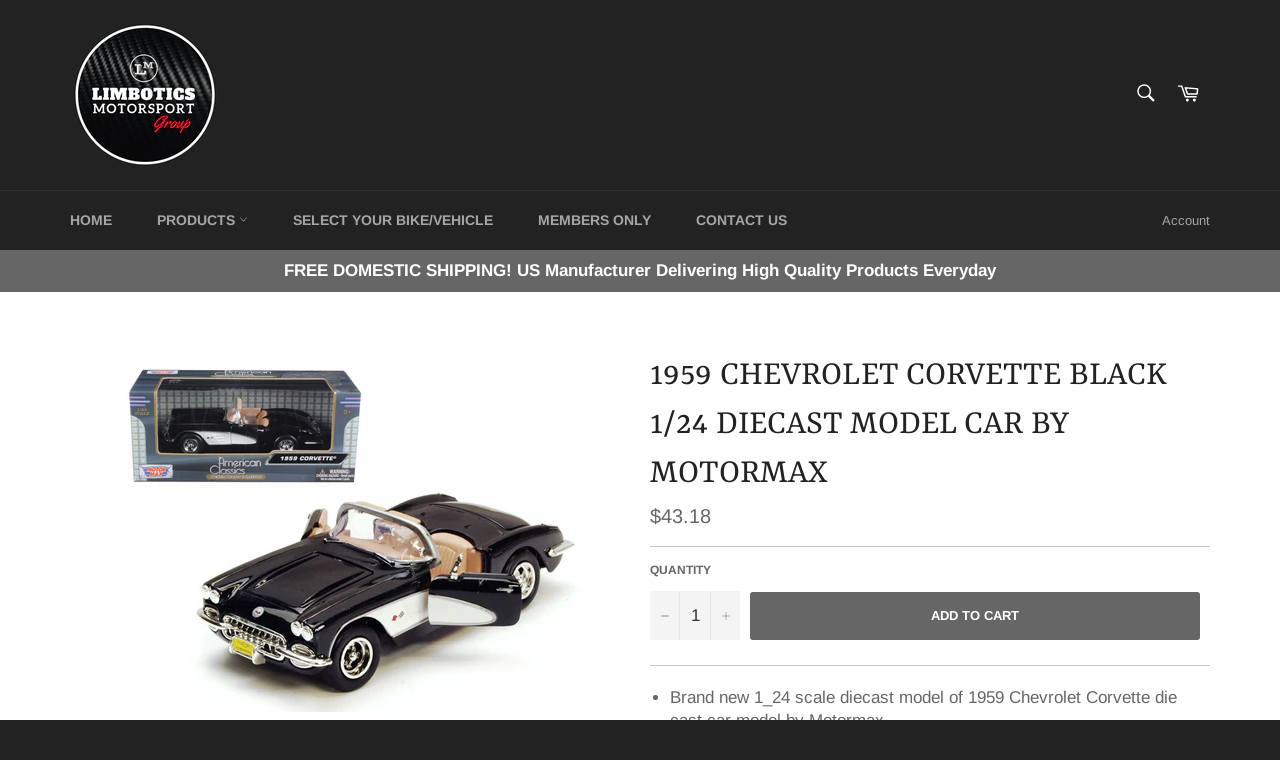

--- FILE ---
content_type: text/html; charset=utf-8
request_url: https://limbotics.shop/products/1959-chevrolet-corvette-black-1-24-diecast-model-car-by-motormax-2
body_size: 40385
content:
<!doctype html>
<html class="no-js" lang="en">
<head>
<meta name="p:domain_verify" content="a3471347c75b6a25be2b48b0f0576d48"/>
  <meta charset="utf-8">
  <meta http-equiv="X-UA-Compatible" content="IE=edge,chrome=1">
  <meta name="viewport" content="width=device-width,initial-scale=1">
  <meta name="theme-color" content="#222222">

  
    <link rel="shortcut icon" href="//limbotics.shop/cdn/shop/files/LIM_3_copy_2_32x32.png?v=1614382607" type="image/png">
  

  <link rel="canonical" href="https://limbotics.shop/products/1959-chevrolet-corvette-black-1-24-diecast-model-car-by-motormax-2">
  <title>
  1959 Chevrolet Corvette Black 1/24 Diecast Model Car by Motormax &ndash; Limbotics Motorsports Group
  </title>

  
    <meta name="description" content="Brand new 1_24 scale diecast model of 1959 Chevrolet Corvette die cast car model by Motormax. Brand new box. Rubber tires. Has opening hood, doors and trunk. Made of diecast with some plastic parts. Detailed interior, exterior, engine compartment. Dimensions approximately L-8,W-3,H-2.5 inches. Please note that manufact">
  

  <!-- /snippets/social-meta-tags.liquid -->




<meta property="og:site_name" content="Limbotics Motorsports Group">
<meta property="og:url" content="https://limbotics.shop/products/1959-chevrolet-corvette-black-1-24-diecast-model-car-by-motormax-2">
<meta property="og:title" content="1959 Chevrolet Corvette Black 1/24 Diecast Model Car by Motormax">
<meta property="og:type" content="product">
<meta property="og:description" content="Brand new 1_24 scale diecast model of 1959 Chevrolet Corvette die cast car model by Motormax. Brand new box. Rubber tires. Has opening hood, doors and trunk. Made of diecast with some plastic parts. Detailed interior, exterior, engine compartment. Dimensions approximately L-8,W-3,H-2.5 inches. Please note that manufact">

  <meta property="og:price:amount" content="43.18">
  <meta property="og:price:currency" content="USD">

<meta property="og:image" content="http://limbotics.shop/cdn/shop/products/73216BK_-_661732732166_32955_1461692340_800_600_2020-02-11_11-30-57_a8ov80ZxnM_1200x1200.jpg?v=1581420874">
<meta property="og:image:secure_url" content="https://limbotics.shop/cdn/shop/products/73216BK_-_661732732166_32955_1461692340_800_600_2020-02-11_11-30-57_a8ov80ZxnM_1200x1200.jpg?v=1581420874">


  <meta name="twitter:site" content="@limbotics">

<meta name="twitter:card" content="summary_large_image">
<meta name="twitter:title" content="1959 Chevrolet Corvette Black 1/24 Diecast Model Car by Motormax">
<meta name="twitter:description" content="Brand new 1_24 scale diecast model of 1959 Chevrolet Corvette die cast car model by Motormax. Brand new box. Rubber tires. Has opening hood, doors and trunk. Made of diecast with some plastic parts. Detailed interior, exterior, engine compartment. Dimensions approximately L-8,W-3,H-2.5 inches. Please note that manufact">


  <script>
    document.documentElement.className = document.documentElement.className.replace('no-js', 'js');
  </script>

  <link href="//limbotics.shop/cdn/shop/t/2/assets/theme.scss.css?v=46326487822964649981759417584" rel="stylesheet" type="text/css" media="all" />

  <script>
    window.theme = window.theme || {};

    theme.strings = {
      stockAvailable: "1 available",
      addToCart: "Add to Cart",
      soldOut: "Sold Out",
      unavailable: "Unavailable",
      noStockAvailable: "The item could not be added to your cart because there are not enough in stock.",
      willNotShipUntil: "Will not ship until [date]",
      willBeInStockAfter: "Will be in stock after [date]",
      totalCartDiscount: "You're saving [savings]",
      addressError: "Error looking up that address",
      addressNoResults: "No results for that address",
      addressQueryLimit: "You have exceeded the Google API usage limit. Consider upgrading to a \u003ca href=\"https:\/\/developers.google.com\/maps\/premium\/usage-limits\"\u003ePremium Plan\u003c\/a\u003e.",
      authError: "There was a problem authenticating your Google Maps API Key."
    };
  </script>

  <script src="//limbotics.shop/cdn/shop/t/2/assets/lazysizes.min.js?v=56045284683979784691546444430" async="async"></script>

  

  <script src="//limbotics.shop/cdn/shop/t/2/assets/vendor.js?v=39418018684300761971546444431" defer="defer"></script>

  
    <script>
      window.theme = window.theme || {};
      theme.moneyFormat = "${{amount}}";
    </script>
  

  <script src="//limbotics.shop/cdn/shop/t/2/assets/theme.js?v=89789462484234876791546444431" defer="defer"></script>

  <script>window.performance && window.performance.mark && window.performance.mark('shopify.content_for_header.start');</script><meta name="google-site-verification" content="YZQY9GxuputfQjDeU_HT4L9tJyzEtjRRpqi33wX2vdQ">
<meta id="shopify-digital-wallet" name="shopify-digital-wallet" content="/16090464320/digital_wallets/dialog">
<meta name="shopify-checkout-api-token" content="dcf75b12ade6a431e35f135b755340f7">
<link rel="alternate" type="application/json+oembed" href="https://limbotics.shop/products/1959-chevrolet-corvette-black-1-24-diecast-model-car-by-motormax-2.oembed">
<script async="async" src="/checkouts/internal/preloads.js?locale=en-US"></script>
<link rel="preconnect" href="https://shop.app" crossorigin="anonymous">
<script async="async" src="https://shop.app/checkouts/internal/preloads.js?locale=en-US&shop_id=16090464320" crossorigin="anonymous"></script>
<script id="apple-pay-shop-capabilities" type="application/json">{"shopId":16090464320,"countryCode":"US","currencyCode":"USD","merchantCapabilities":["supports3DS"],"merchantId":"gid:\/\/shopify\/Shop\/16090464320","merchantName":"Limbotics Motorsports Group","requiredBillingContactFields":["postalAddress","email"],"requiredShippingContactFields":["postalAddress","email"],"shippingType":"shipping","supportedNetworks":["visa","masterCard","amex","discover","elo","jcb"],"total":{"type":"pending","label":"Limbotics Motorsports Group","amount":"1.00"},"shopifyPaymentsEnabled":true,"supportsSubscriptions":true}</script>
<script id="shopify-features" type="application/json">{"accessToken":"dcf75b12ade6a431e35f135b755340f7","betas":["rich-media-storefront-analytics"],"domain":"limbotics.shop","predictiveSearch":true,"shopId":16090464320,"locale":"en"}</script>
<script>var Shopify = Shopify || {};
Shopify.shop = "limbotics.myshopify.com";
Shopify.locale = "en";
Shopify.currency = {"active":"USD","rate":"1.0"};
Shopify.country = "US";
Shopify.theme = {"name":"Venture","id":55559520320,"schema_name":"Venture","schema_version":"8.0.1","theme_store_id":775,"role":"main"};
Shopify.theme.handle = "null";
Shopify.theme.style = {"id":null,"handle":null};
Shopify.cdnHost = "limbotics.shop/cdn";
Shopify.routes = Shopify.routes || {};
Shopify.routes.root = "/";</script>
<script type="module">!function(o){(o.Shopify=o.Shopify||{}).modules=!0}(window);</script>
<script>!function(o){function n(){var o=[];function n(){o.push(Array.prototype.slice.apply(arguments))}return n.q=o,n}var t=o.Shopify=o.Shopify||{};t.loadFeatures=n(),t.autoloadFeatures=n()}(window);</script>
<script>
  window.ShopifyPay = window.ShopifyPay || {};
  window.ShopifyPay.apiHost = "shop.app\/pay";
  window.ShopifyPay.redirectState = null;
</script>
<script id="shop-js-analytics" type="application/json">{"pageType":"product"}</script>
<script defer="defer" async type="module" src="//limbotics.shop/cdn/shopifycloud/shop-js/modules/v2/client.init-shop-cart-sync_WVOgQShq.en.esm.js"></script>
<script defer="defer" async type="module" src="//limbotics.shop/cdn/shopifycloud/shop-js/modules/v2/chunk.common_C_13GLB1.esm.js"></script>
<script defer="defer" async type="module" src="//limbotics.shop/cdn/shopifycloud/shop-js/modules/v2/chunk.modal_CLfMGd0m.esm.js"></script>
<script type="module">
  await import("//limbotics.shop/cdn/shopifycloud/shop-js/modules/v2/client.init-shop-cart-sync_WVOgQShq.en.esm.js");
await import("//limbotics.shop/cdn/shopifycloud/shop-js/modules/v2/chunk.common_C_13GLB1.esm.js");
await import("//limbotics.shop/cdn/shopifycloud/shop-js/modules/v2/chunk.modal_CLfMGd0m.esm.js");

  window.Shopify.SignInWithShop?.initShopCartSync?.({"fedCMEnabled":true,"windoidEnabled":true});

</script>
<script>
  window.Shopify = window.Shopify || {};
  if (!window.Shopify.featureAssets) window.Shopify.featureAssets = {};
  window.Shopify.featureAssets['shop-js'] = {"shop-cart-sync":["modules/v2/client.shop-cart-sync_DuR37GeY.en.esm.js","modules/v2/chunk.common_C_13GLB1.esm.js","modules/v2/chunk.modal_CLfMGd0m.esm.js"],"init-fed-cm":["modules/v2/client.init-fed-cm_BucUoe6W.en.esm.js","modules/v2/chunk.common_C_13GLB1.esm.js","modules/v2/chunk.modal_CLfMGd0m.esm.js"],"shop-toast-manager":["modules/v2/client.shop-toast-manager_B0JfrpKj.en.esm.js","modules/v2/chunk.common_C_13GLB1.esm.js","modules/v2/chunk.modal_CLfMGd0m.esm.js"],"init-shop-cart-sync":["modules/v2/client.init-shop-cart-sync_WVOgQShq.en.esm.js","modules/v2/chunk.common_C_13GLB1.esm.js","modules/v2/chunk.modal_CLfMGd0m.esm.js"],"shop-button":["modules/v2/client.shop-button_B_U3bv27.en.esm.js","modules/v2/chunk.common_C_13GLB1.esm.js","modules/v2/chunk.modal_CLfMGd0m.esm.js"],"init-windoid":["modules/v2/client.init-windoid_DuP9q_di.en.esm.js","modules/v2/chunk.common_C_13GLB1.esm.js","modules/v2/chunk.modal_CLfMGd0m.esm.js"],"shop-cash-offers":["modules/v2/client.shop-cash-offers_BmULhtno.en.esm.js","modules/v2/chunk.common_C_13GLB1.esm.js","modules/v2/chunk.modal_CLfMGd0m.esm.js"],"pay-button":["modules/v2/client.pay-button_CrPSEbOK.en.esm.js","modules/v2/chunk.common_C_13GLB1.esm.js","modules/v2/chunk.modal_CLfMGd0m.esm.js"],"init-customer-accounts":["modules/v2/client.init-customer-accounts_jNk9cPYQ.en.esm.js","modules/v2/client.shop-login-button_DJ5ldayH.en.esm.js","modules/v2/chunk.common_C_13GLB1.esm.js","modules/v2/chunk.modal_CLfMGd0m.esm.js"],"avatar":["modules/v2/client.avatar_BTnouDA3.en.esm.js"],"checkout-modal":["modules/v2/client.checkout-modal_pBPyh9w8.en.esm.js","modules/v2/chunk.common_C_13GLB1.esm.js","modules/v2/chunk.modal_CLfMGd0m.esm.js"],"init-shop-for-new-customer-accounts":["modules/v2/client.init-shop-for-new-customer-accounts_BUoCy7a5.en.esm.js","modules/v2/client.shop-login-button_DJ5ldayH.en.esm.js","modules/v2/chunk.common_C_13GLB1.esm.js","modules/v2/chunk.modal_CLfMGd0m.esm.js"],"init-customer-accounts-sign-up":["modules/v2/client.init-customer-accounts-sign-up_CnczCz9H.en.esm.js","modules/v2/client.shop-login-button_DJ5ldayH.en.esm.js","modules/v2/chunk.common_C_13GLB1.esm.js","modules/v2/chunk.modal_CLfMGd0m.esm.js"],"init-shop-email-lookup-coordinator":["modules/v2/client.init-shop-email-lookup-coordinator_CzjY5t9o.en.esm.js","modules/v2/chunk.common_C_13GLB1.esm.js","modules/v2/chunk.modal_CLfMGd0m.esm.js"],"shop-follow-button":["modules/v2/client.shop-follow-button_CsYC63q7.en.esm.js","modules/v2/chunk.common_C_13GLB1.esm.js","modules/v2/chunk.modal_CLfMGd0m.esm.js"],"shop-login-button":["modules/v2/client.shop-login-button_DJ5ldayH.en.esm.js","modules/v2/chunk.common_C_13GLB1.esm.js","modules/v2/chunk.modal_CLfMGd0m.esm.js"],"shop-login":["modules/v2/client.shop-login_B9ccPdmx.en.esm.js","modules/v2/chunk.common_C_13GLB1.esm.js","modules/v2/chunk.modal_CLfMGd0m.esm.js"],"lead-capture":["modules/v2/client.lead-capture_D0K_KgYb.en.esm.js","modules/v2/chunk.common_C_13GLB1.esm.js","modules/v2/chunk.modal_CLfMGd0m.esm.js"],"payment-terms":["modules/v2/client.payment-terms_BWmiNN46.en.esm.js","modules/v2/chunk.common_C_13GLB1.esm.js","modules/v2/chunk.modal_CLfMGd0m.esm.js"]};
</script>
<script>(function() {
  var isLoaded = false;
  function asyncLoad() {
    if (isLoaded) return;
    isLoaded = true;
    var urls = ["\/\/cdn.shopify.com\/proxy\/194a24949bce05d61b177bf183e92b730e8d27d2998465286cdce0f9db7aa11b\/static.cdn.printful.com\/static\/js\/external\/shopify-product-customizer.js?v=0.28\u0026shop=limbotics.myshopify.com\u0026sp-cache-control=cHVibGljLCBtYXgtYWdlPTkwMA"];
    for (var i = 0; i < urls.length; i++) {
      var s = document.createElement('script');
      s.type = 'text/javascript';
      s.async = true;
      s.src = urls[i];
      var x = document.getElementsByTagName('script')[0];
      x.parentNode.insertBefore(s, x);
    }
  };
  if(window.attachEvent) {
    window.attachEvent('onload', asyncLoad);
  } else {
    window.addEventListener('load', asyncLoad, false);
  }
})();</script>
<script id="__st">var __st={"a":16090464320,"offset":-18000,"reqid":"f01b8bc0-7ee3-4d49-a8f4-7a6599211922-1769672438","pageurl":"limbotics.shop\/products\/1959-chevrolet-corvette-black-1-24-diecast-model-car-by-motormax-2","u":"9b2c839f74d6","p":"product","rtyp":"product","rid":4378327580714};</script>
<script>window.ShopifyPaypalV4VisibilityTracking = true;</script>
<script id="captcha-bootstrap">!function(){'use strict';const t='contact',e='account',n='new_comment',o=[[t,t],['blogs',n],['comments',n],[t,'customer']],c=[[e,'customer_login'],[e,'guest_login'],[e,'recover_customer_password'],[e,'create_customer']],r=t=>t.map((([t,e])=>`form[action*='/${t}']:not([data-nocaptcha='true']) input[name='form_type'][value='${e}']`)).join(','),a=t=>()=>t?[...document.querySelectorAll(t)].map((t=>t.form)):[];function s(){const t=[...o],e=r(t);return a(e)}const i='password',u='form_key',d=['recaptcha-v3-token','g-recaptcha-response','h-captcha-response',i],f=()=>{try{return window.sessionStorage}catch{return}},m='__shopify_v',_=t=>t.elements[u];function p(t,e,n=!1){try{const o=window.sessionStorage,c=JSON.parse(o.getItem(e)),{data:r}=function(t){const{data:e,action:n}=t;return t[m]||n?{data:e,action:n}:{data:t,action:n}}(c);for(const[e,n]of Object.entries(r))t.elements[e]&&(t.elements[e].value=n);n&&o.removeItem(e)}catch(o){console.error('form repopulation failed',{error:o})}}const l='form_type',E='cptcha';function T(t){t.dataset[E]=!0}const w=window,h=w.document,L='Shopify',v='ce_forms',y='captcha';let A=!1;((t,e)=>{const n=(g='f06e6c50-85a8-45c8-87d0-21a2b65856fe',I='https://cdn.shopify.com/shopifycloud/storefront-forms-hcaptcha/ce_storefront_forms_captcha_hcaptcha.v1.5.2.iife.js',D={infoText:'Protected by hCaptcha',privacyText:'Privacy',termsText:'Terms'},(t,e,n)=>{const o=w[L][v],c=o.bindForm;if(c)return c(t,g,e,D).then(n);var r;o.q.push([[t,g,e,D],n]),r=I,A||(h.body.append(Object.assign(h.createElement('script'),{id:'captcha-provider',async:!0,src:r})),A=!0)});var g,I,D;w[L]=w[L]||{},w[L][v]=w[L][v]||{},w[L][v].q=[],w[L][y]=w[L][y]||{},w[L][y].protect=function(t,e){n(t,void 0,e),T(t)},Object.freeze(w[L][y]),function(t,e,n,w,h,L){const[v,y,A,g]=function(t,e,n){const i=e?o:[],u=t?c:[],d=[...i,...u],f=r(d),m=r(i),_=r(d.filter((([t,e])=>n.includes(e))));return[a(f),a(m),a(_),s()]}(w,h,L),I=t=>{const e=t.target;return e instanceof HTMLFormElement?e:e&&e.form},D=t=>v().includes(t);t.addEventListener('submit',(t=>{const e=I(t);if(!e)return;const n=D(e)&&!e.dataset.hcaptchaBound&&!e.dataset.recaptchaBound,o=_(e),c=g().includes(e)&&(!o||!o.value);(n||c)&&t.preventDefault(),c&&!n&&(function(t){try{if(!f())return;!function(t){const e=f();if(!e)return;const n=_(t);if(!n)return;const o=n.value;o&&e.removeItem(o)}(t);const e=Array.from(Array(32),(()=>Math.random().toString(36)[2])).join('');!function(t,e){_(t)||t.append(Object.assign(document.createElement('input'),{type:'hidden',name:u})),t.elements[u].value=e}(t,e),function(t,e){const n=f();if(!n)return;const o=[...t.querySelectorAll(`input[type='${i}']`)].map((({name:t})=>t)),c=[...d,...o],r={};for(const[a,s]of new FormData(t).entries())c.includes(a)||(r[a]=s);n.setItem(e,JSON.stringify({[m]:1,action:t.action,data:r}))}(t,e)}catch(e){console.error('failed to persist form',e)}}(e),e.submit())}));const S=(t,e)=>{t&&!t.dataset[E]&&(n(t,e.some((e=>e===t))),T(t))};for(const o of['focusin','change'])t.addEventListener(o,(t=>{const e=I(t);D(e)&&S(e,y())}));const B=e.get('form_key'),M=e.get(l),P=B&&M;t.addEventListener('DOMContentLoaded',(()=>{const t=y();if(P)for(const e of t)e.elements[l].value===M&&p(e,B);[...new Set([...A(),...v().filter((t=>'true'===t.dataset.shopifyCaptcha))])].forEach((e=>S(e,t)))}))}(h,new URLSearchParams(w.location.search),n,t,e,['guest_login'])})(!0,!0)}();</script>
<script integrity="sha256-4kQ18oKyAcykRKYeNunJcIwy7WH5gtpwJnB7kiuLZ1E=" data-source-attribution="shopify.loadfeatures" defer="defer" src="//limbotics.shop/cdn/shopifycloud/storefront/assets/storefront/load_feature-a0a9edcb.js" crossorigin="anonymous"></script>
<script crossorigin="anonymous" defer="defer" src="//limbotics.shop/cdn/shopifycloud/storefront/assets/shopify_pay/storefront-65b4c6d7.js?v=20250812"></script>
<script data-source-attribution="shopify.dynamic_checkout.dynamic.init">var Shopify=Shopify||{};Shopify.PaymentButton=Shopify.PaymentButton||{isStorefrontPortableWallets:!0,init:function(){window.Shopify.PaymentButton.init=function(){};var t=document.createElement("script");t.src="https://limbotics.shop/cdn/shopifycloud/portable-wallets/latest/portable-wallets.en.js",t.type="module",document.head.appendChild(t)}};
</script>
<script data-source-attribution="shopify.dynamic_checkout.buyer_consent">
  function portableWalletsHideBuyerConsent(e){var t=document.getElementById("shopify-buyer-consent"),n=document.getElementById("shopify-subscription-policy-button");t&&n&&(t.classList.add("hidden"),t.setAttribute("aria-hidden","true"),n.removeEventListener("click",e))}function portableWalletsShowBuyerConsent(e){var t=document.getElementById("shopify-buyer-consent"),n=document.getElementById("shopify-subscription-policy-button");t&&n&&(t.classList.remove("hidden"),t.removeAttribute("aria-hidden"),n.addEventListener("click",e))}window.Shopify?.PaymentButton&&(window.Shopify.PaymentButton.hideBuyerConsent=portableWalletsHideBuyerConsent,window.Shopify.PaymentButton.showBuyerConsent=portableWalletsShowBuyerConsent);
</script>
<script data-source-attribution="shopify.dynamic_checkout.cart.bootstrap">document.addEventListener("DOMContentLoaded",(function(){function t(){return document.querySelector("shopify-accelerated-checkout-cart, shopify-accelerated-checkout")}if(t())Shopify.PaymentButton.init();else{new MutationObserver((function(e,n){t()&&(Shopify.PaymentButton.init(),n.disconnect())})).observe(document.body,{childList:!0,subtree:!0})}}));
</script>
<link id="shopify-accelerated-checkout-styles" rel="stylesheet" media="screen" href="https://limbotics.shop/cdn/shopifycloud/portable-wallets/latest/accelerated-checkout-backwards-compat.css" crossorigin="anonymous">
<style id="shopify-accelerated-checkout-cart">
        #shopify-buyer-consent {
  margin-top: 1em;
  display: inline-block;
  width: 100%;
}

#shopify-buyer-consent.hidden {
  display: none;
}

#shopify-subscription-policy-button {
  background: none;
  border: none;
  padding: 0;
  text-decoration: underline;
  font-size: inherit;
  cursor: pointer;
}

#shopify-subscription-policy-button::before {
  box-shadow: none;
}

      </style>

<script>window.performance && window.performance.mark && window.performance.mark('shopify.content_for_header.end');</script>
<!-- BEGIN app block: shopify://apps/judge-me-reviews/blocks/judgeme_core/61ccd3b1-a9f2-4160-9fe9-4fec8413e5d8 --><!-- Start of Judge.me Core -->






<link rel="dns-prefetch" href="https://cdnwidget.judge.me">
<link rel="dns-prefetch" href="https://cdn.judge.me">
<link rel="dns-prefetch" href="https://cdn1.judge.me">
<link rel="dns-prefetch" href="https://api.judge.me">

<script data-cfasync='false' class='jdgm-settings-script'>window.jdgmSettings={"pagination":5,"disable_web_reviews":false,"badge_no_review_text":"No reviews","badge_n_reviews_text":"{{ n }} review/reviews","hide_badge_preview_if_no_reviews":true,"badge_hide_text":false,"enforce_center_preview_badge":false,"widget_title":"Customer Reviews","widget_open_form_text":"Write a review","widget_close_form_text":"Cancel review","widget_refresh_page_text":"Refresh page","widget_summary_text":"Based on {{ number_of_reviews }} review/reviews","widget_no_review_text":"Be the first to write a review","widget_name_field_text":"Display name","widget_verified_name_field_text":"Verified Name (public)","widget_name_placeholder_text":"Display name","widget_required_field_error_text":"This field is required.","widget_email_field_text":"Email address","widget_verified_email_field_text":"Verified Email (private, can not be edited)","widget_email_placeholder_text":"Your email address","widget_email_field_error_text":"Please enter a valid email address.","widget_rating_field_text":"Rating","widget_review_title_field_text":"Review Title","widget_review_title_placeholder_text":"Give your review a title","widget_review_body_field_text":"Review content","widget_review_body_placeholder_text":"Start writing here...","widget_pictures_field_text":"Picture/Video (optional)","widget_submit_review_text":"Submit Review","widget_submit_verified_review_text":"Submit Verified Review","widget_submit_success_msg_with_auto_publish":"Thank you! Please refresh the page in a few moments to see your review. You can remove or edit your review by logging into \u003ca href='https://judge.me/login' target='_blank' rel='nofollow noopener'\u003eJudge.me\u003c/a\u003e","widget_submit_success_msg_no_auto_publish":"Thank you! Your review will be published as soon as it is approved by the shop admin. You can remove or edit your review by logging into \u003ca href='https://judge.me/login' target='_blank' rel='nofollow noopener'\u003eJudge.me\u003c/a\u003e","widget_show_default_reviews_out_of_total_text":"Showing {{ n_reviews_shown }} out of {{ n_reviews }} reviews.","widget_show_all_link_text":"Show all","widget_show_less_link_text":"Show less","widget_author_said_text":"{{ reviewer_name }} said:","widget_days_text":"{{ n }} days ago","widget_weeks_text":"{{ n }} week/weeks ago","widget_months_text":"{{ n }} month/months ago","widget_years_text":"{{ n }} year/years ago","widget_yesterday_text":"Yesterday","widget_today_text":"Today","widget_replied_text":"\u003e\u003e {{ shop_name }} replied:","widget_read_more_text":"Read more","widget_reviewer_name_as_initial":"","widget_rating_filter_color":"#fbcd0a","widget_rating_filter_see_all_text":"See all reviews","widget_sorting_most_recent_text":"Most Recent","widget_sorting_highest_rating_text":"Highest Rating","widget_sorting_lowest_rating_text":"Lowest Rating","widget_sorting_with_pictures_text":"Only Pictures","widget_sorting_most_helpful_text":"Most Helpful","widget_open_question_form_text":"Ask a question","widget_reviews_subtab_text":"Reviews","widget_questions_subtab_text":"Questions","widget_question_label_text":"Question","widget_answer_label_text":"Answer","widget_question_placeholder_text":"Write your question here","widget_submit_question_text":"Submit Question","widget_question_submit_success_text":"Thank you for your question! We will notify you once it gets answered.","verified_badge_text":"Verified","verified_badge_bg_color":"","verified_badge_text_color":"","verified_badge_placement":"left-of-reviewer-name","widget_review_max_height":"","widget_hide_border":false,"widget_social_share":false,"widget_thumb":false,"widget_review_location_show":false,"widget_location_format":"","all_reviews_include_out_of_store_products":true,"all_reviews_out_of_store_text":"(out of store)","all_reviews_pagination":100,"all_reviews_product_name_prefix_text":"about","enable_review_pictures":true,"enable_question_anwser":false,"widget_theme":"default","review_date_format":"mm/dd/yyyy","default_sort_method":"most-recent","widget_product_reviews_subtab_text":"Product Reviews","widget_shop_reviews_subtab_text":"Shop Reviews","widget_other_products_reviews_text":"Reviews for other products","widget_store_reviews_subtab_text":"Store reviews","widget_no_store_reviews_text":"This store hasn't received any reviews yet","widget_web_restriction_product_reviews_text":"This product hasn't received any reviews yet","widget_no_items_text":"No items found","widget_show_more_text":"Show more","widget_write_a_store_review_text":"Write a Store Review","widget_other_languages_heading":"Reviews in Other Languages","widget_translate_review_text":"Translate review to {{ language }}","widget_translating_review_text":"Translating...","widget_show_original_translation_text":"Show original ({{ language }})","widget_translate_review_failed_text":"Review couldn't be translated.","widget_translate_review_retry_text":"Retry","widget_translate_review_try_again_later_text":"Try again later","show_product_url_for_grouped_product":false,"widget_sorting_pictures_first_text":"Pictures First","show_pictures_on_all_rev_page_mobile":false,"show_pictures_on_all_rev_page_desktop":false,"floating_tab_hide_mobile_install_preference":false,"floating_tab_button_name":"★ Reviews","floating_tab_title":"Let customers speak for us","floating_tab_button_color":"","floating_tab_button_background_color":"","floating_tab_url":"","floating_tab_url_enabled":false,"floating_tab_tab_style":"text","all_reviews_text_badge_text":"Customers rate us {{ shop.metafields.judgeme.all_reviews_rating | round: 1 }}/5 based on {{ shop.metafields.judgeme.all_reviews_count }} reviews.","all_reviews_text_badge_text_branded_style":"{{ shop.metafields.judgeme.all_reviews_rating | round: 1 }} out of 5 stars based on {{ shop.metafields.judgeme.all_reviews_count }} reviews","is_all_reviews_text_badge_a_link":false,"show_stars_for_all_reviews_text_badge":false,"all_reviews_text_badge_url":"","all_reviews_text_style":"branded","all_reviews_text_color_style":"judgeme_brand_color","all_reviews_text_color":"#108474","all_reviews_text_show_jm_brand":true,"featured_carousel_show_header":true,"featured_carousel_title":"Let customers speak for us","testimonials_carousel_title":"Customers are saying","videos_carousel_title":"Real customer stories","cards_carousel_title":"Customers are saying","featured_carousel_count_text":"from {{ n }} reviews","featured_carousel_add_link_to_all_reviews_page":false,"featured_carousel_url":"","featured_carousel_show_images":true,"featured_carousel_autoslide_interval":5,"featured_carousel_arrows_on_the_sides":false,"featured_carousel_height":250,"featured_carousel_width":80,"featured_carousel_image_size":0,"featured_carousel_image_height":250,"featured_carousel_arrow_color":"#eeeeee","verified_count_badge_style":"branded","verified_count_badge_orientation":"horizontal","verified_count_badge_color_style":"judgeme_brand_color","verified_count_badge_color":"#108474","is_verified_count_badge_a_link":false,"verified_count_badge_url":"","verified_count_badge_show_jm_brand":true,"widget_rating_preset_default":5,"widget_first_sub_tab":"product-reviews","widget_show_histogram":true,"widget_histogram_use_custom_color":false,"widget_pagination_use_custom_color":false,"widget_star_use_custom_color":false,"widget_verified_badge_use_custom_color":false,"widget_write_review_use_custom_color":false,"picture_reminder_submit_button":"Upload Pictures","enable_review_videos":false,"mute_video_by_default":false,"widget_sorting_videos_first_text":"Videos First","widget_review_pending_text":"Pending","featured_carousel_items_for_large_screen":3,"social_share_options_order":"Facebook,Twitter","remove_microdata_snippet":true,"disable_json_ld":false,"enable_json_ld_products":false,"preview_badge_show_question_text":false,"preview_badge_no_question_text":"No questions","preview_badge_n_question_text":"{{ number_of_questions }} question/questions","qa_badge_show_icon":false,"qa_badge_position":"same-row","remove_judgeme_branding":false,"widget_add_search_bar":false,"widget_search_bar_placeholder":"Search","widget_sorting_verified_only_text":"Verified only","featured_carousel_theme":"default","featured_carousel_show_rating":true,"featured_carousel_show_title":true,"featured_carousel_show_body":true,"featured_carousel_show_date":false,"featured_carousel_show_reviewer":true,"featured_carousel_show_product":false,"featured_carousel_header_background_color":"#108474","featured_carousel_header_text_color":"#ffffff","featured_carousel_name_product_separator":"reviewed","featured_carousel_full_star_background":"#108474","featured_carousel_empty_star_background":"#dadada","featured_carousel_vertical_theme_background":"#f9fafb","featured_carousel_verified_badge_enable":true,"featured_carousel_verified_badge_color":"#108474","featured_carousel_border_style":"round","featured_carousel_review_line_length_limit":3,"featured_carousel_more_reviews_button_text":"Read more reviews","featured_carousel_view_product_button_text":"View product","all_reviews_page_load_reviews_on":"scroll","all_reviews_page_load_more_text":"Load More Reviews","disable_fb_tab_reviews":false,"enable_ajax_cdn_cache":false,"widget_advanced_speed_features":5,"widget_public_name_text":"displayed publicly like","default_reviewer_name":"John Smith","default_reviewer_name_has_non_latin":true,"widget_reviewer_anonymous":"Anonymous","medals_widget_title":"Judge.me Review Medals","medals_widget_background_color":"#f9fafb","medals_widget_position":"footer_all_pages","medals_widget_border_color":"#f9fafb","medals_widget_verified_text_position":"left","medals_widget_use_monochromatic_version":false,"medals_widget_elements_color":"#108474","show_reviewer_avatar":true,"widget_invalid_yt_video_url_error_text":"Not a YouTube video URL","widget_max_length_field_error_text":"Please enter no more than {0} characters.","widget_show_country_flag":false,"widget_show_collected_via_shop_app":true,"widget_verified_by_shop_badge_style":"light","widget_verified_by_shop_text":"Verified by Shop","widget_show_photo_gallery":false,"widget_load_with_code_splitting":true,"widget_ugc_install_preference":false,"widget_ugc_title":"Made by us, Shared by you","widget_ugc_subtitle":"Tag us to see your picture featured in our page","widget_ugc_arrows_color":"#ffffff","widget_ugc_primary_button_text":"Buy Now","widget_ugc_primary_button_background_color":"#108474","widget_ugc_primary_button_text_color":"#ffffff","widget_ugc_primary_button_border_width":"0","widget_ugc_primary_button_border_style":"none","widget_ugc_primary_button_border_color":"#108474","widget_ugc_primary_button_border_radius":"25","widget_ugc_secondary_button_text":"Load More","widget_ugc_secondary_button_background_color":"#ffffff","widget_ugc_secondary_button_text_color":"#108474","widget_ugc_secondary_button_border_width":"2","widget_ugc_secondary_button_border_style":"solid","widget_ugc_secondary_button_border_color":"#108474","widget_ugc_secondary_button_border_radius":"25","widget_ugc_reviews_button_text":"View Reviews","widget_ugc_reviews_button_background_color":"#ffffff","widget_ugc_reviews_button_text_color":"#108474","widget_ugc_reviews_button_border_width":"2","widget_ugc_reviews_button_border_style":"solid","widget_ugc_reviews_button_border_color":"#108474","widget_ugc_reviews_button_border_radius":"25","widget_ugc_reviews_button_link_to":"judgeme-reviews-page","widget_ugc_show_post_date":true,"widget_ugc_max_width":"800","widget_rating_metafield_value_type":true,"widget_primary_color":"#108474","widget_enable_secondary_color":false,"widget_secondary_color":"#edf5f5","widget_summary_average_rating_text":"{{ average_rating }} out of 5","widget_media_grid_title":"Customer photos \u0026 videos","widget_media_grid_see_more_text":"See more","widget_round_style":false,"widget_show_product_medals":true,"widget_verified_by_judgeme_text":"Verified by Judge.me","widget_show_store_medals":true,"widget_verified_by_judgeme_text_in_store_medals":"Verified by Judge.me","widget_media_field_exceed_quantity_message":"Sorry, we can only accept {{ max_media }} for one review.","widget_media_field_exceed_limit_message":"{{ file_name }} is too large, please select a {{ media_type }} less than {{ size_limit }}MB.","widget_review_submitted_text":"Review Submitted!","widget_question_submitted_text":"Question Submitted!","widget_close_form_text_question":"Cancel","widget_write_your_answer_here_text":"Write your answer here","widget_enabled_branded_link":true,"widget_show_collected_by_judgeme":true,"widget_reviewer_name_color":"","widget_write_review_text_color":"","widget_write_review_bg_color":"","widget_collected_by_judgeme_text":"collected by Judge.me","widget_pagination_type":"standard","widget_load_more_text":"Load More","widget_load_more_color":"#108474","widget_full_review_text":"Full Review","widget_read_more_reviews_text":"Read More Reviews","widget_read_questions_text":"Read Questions","widget_questions_and_answers_text":"Questions \u0026 Answers","widget_verified_by_text":"Verified by","widget_verified_text":"Verified","widget_number_of_reviews_text":"{{ number_of_reviews }} reviews","widget_back_button_text":"Back","widget_next_button_text":"Next","widget_custom_forms_filter_button":"Filters","custom_forms_style":"horizontal","widget_show_review_information":false,"how_reviews_are_collected":"How reviews are collected?","widget_show_review_keywords":false,"widget_gdpr_statement":"How we use your data: We'll only contact you about the review you left, and only if necessary. By submitting your review, you agree to Judge.me's \u003ca href='https://judge.me/terms' target='_blank' rel='nofollow noopener'\u003eterms\u003c/a\u003e, \u003ca href='https://judge.me/privacy' target='_blank' rel='nofollow noopener'\u003eprivacy\u003c/a\u003e and \u003ca href='https://judge.me/content-policy' target='_blank' rel='nofollow noopener'\u003econtent\u003c/a\u003e policies.","widget_multilingual_sorting_enabled":false,"widget_translate_review_content_enabled":false,"widget_translate_review_content_method":"manual","popup_widget_review_selection":"automatically_with_pictures","popup_widget_round_border_style":true,"popup_widget_show_title":true,"popup_widget_show_body":true,"popup_widget_show_reviewer":false,"popup_widget_show_product":true,"popup_widget_show_pictures":true,"popup_widget_use_review_picture":true,"popup_widget_show_on_home_page":true,"popup_widget_show_on_product_page":true,"popup_widget_show_on_collection_page":true,"popup_widget_show_on_cart_page":true,"popup_widget_position":"bottom_left","popup_widget_first_review_delay":5,"popup_widget_duration":5,"popup_widget_interval":5,"popup_widget_review_count":5,"popup_widget_hide_on_mobile":true,"review_snippet_widget_round_border_style":true,"review_snippet_widget_card_color":"#FFFFFF","review_snippet_widget_slider_arrows_background_color":"#FFFFFF","review_snippet_widget_slider_arrows_color":"#000000","review_snippet_widget_star_color":"#108474","show_product_variant":false,"all_reviews_product_variant_label_text":"Variant: ","widget_show_verified_branding":true,"widget_ai_summary_title":"Customers say","widget_ai_summary_disclaimer":"AI-powered review summary based on recent customer reviews","widget_show_ai_summary":false,"widget_show_ai_summary_bg":false,"widget_show_review_title_input":true,"redirect_reviewers_invited_via_email":"review_widget","request_store_review_after_product_review":false,"request_review_other_products_in_order":false,"review_form_color_scheme":"default","review_form_corner_style":"square","review_form_star_color":{},"review_form_text_color":"#333333","review_form_background_color":"#ffffff","review_form_field_background_color":"#fafafa","review_form_button_color":{},"review_form_button_text_color":"#ffffff","review_form_modal_overlay_color":"#000000","review_content_screen_title_text":"How would you rate this product?","review_content_introduction_text":"We would love it if you would share a bit about your experience.","store_review_form_title_text":"How would you rate this store?","store_review_form_introduction_text":"We would love it if you would share a bit about your experience.","show_review_guidance_text":true,"one_star_review_guidance_text":"Poor","five_star_review_guidance_text":"Great","customer_information_screen_title_text":"About you","customer_information_introduction_text":"Please tell us more about you.","custom_questions_screen_title_text":"Your experience in more detail","custom_questions_introduction_text":"Here are a few questions to help us understand more about your experience.","review_submitted_screen_title_text":"Thanks for your review!","review_submitted_screen_thank_you_text":"We are processing it and it will appear on the store soon.","review_submitted_screen_email_verification_text":"Please confirm your email by clicking the link we just sent you. This helps us keep reviews authentic.","review_submitted_request_store_review_text":"Would you like to share your experience of shopping with us?","review_submitted_review_other_products_text":"Would you like to review these products?","store_review_screen_title_text":"Would you like to share your experience of shopping with us?","store_review_introduction_text":"We value your feedback and use it to improve. Please share any thoughts or suggestions you have.","reviewer_media_screen_title_picture_text":"Share a picture","reviewer_media_introduction_picture_text":"Upload a photo to support your review.","reviewer_media_screen_title_video_text":"Share a video","reviewer_media_introduction_video_text":"Upload a video to support your review.","reviewer_media_screen_title_picture_or_video_text":"Share a picture or video","reviewer_media_introduction_picture_or_video_text":"Upload a photo or video to support your review.","reviewer_media_youtube_url_text":"Paste your Youtube URL here","advanced_settings_next_step_button_text":"Next","advanced_settings_close_review_button_text":"Close","modal_write_review_flow":false,"write_review_flow_required_text":"Required","write_review_flow_privacy_message_text":"We respect your privacy.","write_review_flow_anonymous_text":"Post review as anonymous","write_review_flow_visibility_text":"This won't be visible to other customers.","write_review_flow_multiple_selection_help_text":"Select as many as you like","write_review_flow_single_selection_help_text":"Select one option","write_review_flow_required_field_error_text":"This field is required","write_review_flow_invalid_email_error_text":"Please enter a valid email address","write_review_flow_max_length_error_text":"Max. {{ max_length }} characters.","write_review_flow_media_upload_text":"\u003cb\u003eClick to upload\u003c/b\u003e or drag and drop","write_review_flow_gdpr_statement":"We'll only contact you about your review if necessary. By submitting your review, you agree to our \u003ca href='https://judge.me/terms' target='_blank' rel='nofollow noopener'\u003eterms and conditions\u003c/a\u003e and \u003ca href='https://judge.me/privacy' target='_blank' rel='nofollow noopener'\u003eprivacy policy\u003c/a\u003e.","rating_only_reviews_enabled":false,"show_negative_reviews_help_screen":false,"new_review_flow_help_screen_rating_threshold":3,"negative_review_resolution_screen_title_text":"Tell us more","negative_review_resolution_text":"Your experience matters to us. If there were issues with your purchase, we're here to help. Feel free to reach out to us, we'd love the opportunity to make things right.","negative_review_resolution_button_text":"Contact us","negative_review_resolution_proceed_with_review_text":"Leave a review","negative_review_resolution_subject":"Issue with purchase from {{ shop_name }}.{{ order_name }}","preview_badge_collection_page_install_status":false,"widget_review_custom_css":"","preview_badge_custom_css":"","preview_badge_stars_count":"5-stars","featured_carousel_custom_css":"","floating_tab_custom_css":"","all_reviews_widget_custom_css":"","medals_widget_custom_css":"","verified_badge_custom_css":"","all_reviews_text_custom_css":"","transparency_badges_collected_via_store_invite":false,"transparency_badges_from_another_provider":false,"transparency_badges_collected_from_store_visitor":false,"transparency_badges_collected_by_verified_review_provider":false,"transparency_badges_earned_reward":false,"transparency_badges_collected_via_store_invite_text":"Review collected via store invitation","transparency_badges_from_another_provider_text":"Review collected from another provider","transparency_badges_collected_from_store_visitor_text":"Review collected from a store visitor","transparency_badges_written_in_google_text":"Review written in Google","transparency_badges_written_in_etsy_text":"Review written in Etsy","transparency_badges_written_in_shop_app_text":"Review written in Shop App","transparency_badges_earned_reward_text":"Review earned a reward for future purchase","product_review_widget_per_page":10,"widget_store_review_label_text":"Review about the store","checkout_comment_extension_title_on_product_page":"Customer Comments","checkout_comment_extension_num_latest_comment_show":5,"checkout_comment_extension_format":"name_and_timestamp","checkout_comment_customer_name":"last_initial","checkout_comment_comment_notification":true,"preview_badge_collection_page_install_preference":false,"preview_badge_home_page_install_preference":false,"preview_badge_product_page_install_preference":false,"review_widget_install_preference":"","review_carousel_install_preference":false,"floating_reviews_tab_install_preference":"none","verified_reviews_count_badge_install_preference":false,"all_reviews_text_install_preference":false,"review_widget_best_location":false,"judgeme_medals_install_preference":false,"review_widget_revamp_enabled":false,"review_widget_qna_enabled":false,"review_widget_header_theme":"minimal","review_widget_widget_title_enabled":true,"review_widget_header_text_size":"medium","review_widget_header_text_weight":"regular","review_widget_average_rating_style":"compact","review_widget_bar_chart_enabled":true,"review_widget_bar_chart_type":"numbers","review_widget_bar_chart_style":"standard","review_widget_expanded_media_gallery_enabled":false,"review_widget_reviews_section_theme":"standard","review_widget_image_style":"thumbnails","review_widget_review_image_ratio":"square","review_widget_stars_size":"medium","review_widget_verified_badge":"standard_text","review_widget_review_title_text_size":"medium","review_widget_review_text_size":"medium","review_widget_review_text_length":"medium","review_widget_number_of_columns_desktop":3,"review_widget_carousel_transition_speed":5,"review_widget_custom_questions_answers_display":"always","review_widget_button_text_color":"#FFFFFF","review_widget_text_color":"#000000","review_widget_lighter_text_color":"#7B7B7B","review_widget_corner_styling":"soft","review_widget_review_word_singular":"review","review_widget_review_word_plural":"reviews","review_widget_voting_label":"Helpful?","review_widget_shop_reply_label":"Reply from {{ shop_name }}:","review_widget_filters_title":"Filters","qna_widget_question_word_singular":"Question","qna_widget_question_word_plural":"Questions","qna_widget_answer_reply_label":"Answer from {{ answerer_name }}:","qna_content_screen_title_text":"Ask a question about this product","qna_widget_question_required_field_error_text":"Please enter your question.","qna_widget_flow_gdpr_statement":"We'll only contact you about your question if necessary. By submitting your question, you agree to our \u003ca href='https://judge.me/terms' target='_blank' rel='nofollow noopener'\u003eterms and conditions\u003c/a\u003e and \u003ca href='https://judge.me/privacy' target='_blank' rel='nofollow noopener'\u003eprivacy policy\u003c/a\u003e.","qna_widget_question_submitted_text":"Thanks for your question!","qna_widget_close_form_text_question":"Close","qna_widget_question_submit_success_text":"We’ll notify you by email when your question is answered.","all_reviews_widget_v2025_enabled":false,"all_reviews_widget_v2025_header_theme":"default","all_reviews_widget_v2025_widget_title_enabled":true,"all_reviews_widget_v2025_header_text_size":"medium","all_reviews_widget_v2025_header_text_weight":"regular","all_reviews_widget_v2025_average_rating_style":"compact","all_reviews_widget_v2025_bar_chart_enabled":true,"all_reviews_widget_v2025_bar_chart_type":"numbers","all_reviews_widget_v2025_bar_chart_style":"standard","all_reviews_widget_v2025_expanded_media_gallery_enabled":false,"all_reviews_widget_v2025_show_store_medals":true,"all_reviews_widget_v2025_show_photo_gallery":true,"all_reviews_widget_v2025_show_review_keywords":false,"all_reviews_widget_v2025_show_ai_summary":false,"all_reviews_widget_v2025_show_ai_summary_bg":false,"all_reviews_widget_v2025_add_search_bar":false,"all_reviews_widget_v2025_default_sort_method":"most-recent","all_reviews_widget_v2025_reviews_per_page":10,"all_reviews_widget_v2025_reviews_section_theme":"default","all_reviews_widget_v2025_image_style":"thumbnails","all_reviews_widget_v2025_review_image_ratio":"square","all_reviews_widget_v2025_stars_size":"medium","all_reviews_widget_v2025_verified_badge":"bold_badge","all_reviews_widget_v2025_review_title_text_size":"medium","all_reviews_widget_v2025_review_text_size":"medium","all_reviews_widget_v2025_review_text_length":"medium","all_reviews_widget_v2025_number_of_columns_desktop":3,"all_reviews_widget_v2025_carousel_transition_speed":5,"all_reviews_widget_v2025_custom_questions_answers_display":"always","all_reviews_widget_v2025_show_product_variant":false,"all_reviews_widget_v2025_show_reviewer_avatar":true,"all_reviews_widget_v2025_reviewer_name_as_initial":"","all_reviews_widget_v2025_review_location_show":false,"all_reviews_widget_v2025_location_format":"","all_reviews_widget_v2025_show_country_flag":false,"all_reviews_widget_v2025_verified_by_shop_badge_style":"light","all_reviews_widget_v2025_social_share":false,"all_reviews_widget_v2025_social_share_options_order":"Facebook,Twitter,LinkedIn,Pinterest","all_reviews_widget_v2025_pagination_type":"standard","all_reviews_widget_v2025_button_text_color":"#FFFFFF","all_reviews_widget_v2025_text_color":"#000000","all_reviews_widget_v2025_lighter_text_color":"#7B7B7B","all_reviews_widget_v2025_corner_styling":"soft","all_reviews_widget_v2025_title":"Customer reviews","all_reviews_widget_v2025_ai_summary_title":"Customers say about this store","all_reviews_widget_v2025_no_review_text":"Be the first to write a review","platform":"shopify","branding_url":"https://app.judge.me/reviews","branding_text":"Powered by Judge.me","locale":"en","reply_name":"Limbotics Motorsports Group","widget_version":"3.0","footer":true,"autopublish":true,"review_dates":true,"enable_custom_form":false,"shop_locale":"en","enable_multi_locales_translations":false,"show_review_title_input":true,"review_verification_email_status":"always","can_be_branded":false,"reply_name_text":"Limbotics Motorsports Group"};</script> <style class='jdgm-settings-style'>.jdgm-xx{left:0}:root{--jdgm-primary-color: #108474;--jdgm-secondary-color: rgba(16,132,116,0.1);--jdgm-star-color: #108474;--jdgm-write-review-text-color: white;--jdgm-write-review-bg-color: #108474;--jdgm-paginate-color: #108474;--jdgm-border-radius: 0;--jdgm-reviewer-name-color: #108474}.jdgm-histogram__bar-content{background-color:#108474}.jdgm-rev[data-verified-buyer=true] .jdgm-rev__icon.jdgm-rev__icon:after,.jdgm-rev__buyer-badge.jdgm-rev__buyer-badge{color:white;background-color:#108474}.jdgm-review-widget--small .jdgm-gallery.jdgm-gallery .jdgm-gallery__thumbnail-link:nth-child(8) .jdgm-gallery__thumbnail-wrapper.jdgm-gallery__thumbnail-wrapper:before{content:"See more"}@media only screen and (min-width: 768px){.jdgm-gallery.jdgm-gallery .jdgm-gallery__thumbnail-link:nth-child(8) .jdgm-gallery__thumbnail-wrapper.jdgm-gallery__thumbnail-wrapper:before{content:"See more"}}.jdgm-prev-badge[data-average-rating='0.00']{display:none !important}.jdgm-author-all-initials{display:none !important}.jdgm-author-last-initial{display:none !important}.jdgm-rev-widg__title{visibility:hidden}.jdgm-rev-widg__summary-text{visibility:hidden}.jdgm-prev-badge__text{visibility:hidden}.jdgm-rev__prod-link-prefix:before{content:'about'}.jdgm-rev__variant-label:before{content:'Variant: '}.jdgm-rev__out-of-store-text:before{content:'(out of store)'}@media only screen and (min-width: 768px){.jdgm-rev__pics .jdgm-rev_all-rev-page-picture-separator,.jdgm-rev__pics .jdgm-rev__product-picture{display:none}}@media only screen and (max-width: 768px){.jdgm-rev__pics .jdgm-rev_all-rev-page-picture-separator,.jdgm-rev__pics .jdgm-rev__product-picture{display:none}}.jdgm-preview-badge[data-template="product"]{display:none !important}.jdgm-preview-badge[data-template="collection"]{display:none !important}.jdgm-preview-badge[data-template="index"]{display:none !important}.jdgm-review-widget[data-from-snippet="true"]{display:none !important}.jdgm-verified-count-badget[data-from-snippet="true"]{display:none !important}.jdgm-carousel-wrapper[data-from-snippet="true"]{display:none !important}.jdgm-all-reviews-text[data-from-snippet="true"]{display:none !important}.jdgm-medals-section[data-from-snippet="true"]{display:none !important}.jdgm-ugc-media-wrapper[data-from-snippet="true"]{display:none !important}.jdgm-rev__transparency-badge[data-badge-type="review_collected_via_store_invitation"]{display:none !important}.jdgm-rev__transparency-badge[data-badge-type="review_collected_from_another_provider"]{display:none !important}.jdgm-rev__transparency-badge[data-badge-type="review_collected_from_store_visitor"]{display:none !important}.jdgm-rev__transparency-badge[data-badge-type="review_written_in_etsy"]{display:none !important}.jdgm-rev__transparency-badge[data-badge-type="review_written_in_google_business"]{display:none !important}.jdgm-rev__transparency-badge[data-badge-type="review_written_in_shop_app"]{display:none !important}.jdgm-rev__transparency-badge[data-badge-type="review_earned_for_future_purchase"]{display:none !important}.jdgm-review-snippet-widget .jdgm-rev-snippet-widget__cards-container .jdgm-rev-snippet-card{border-radius:8px;background:#fff}.jdgm-review-snippet-widget .jdgm-rev-snippet-widget__cards-container .jdgm-rev-snippet-card__rev-rating .jdgm-star{color:#108474}.jdgm-review-snippet-widget .jdgm-rev-snippet-widget__prev-btn,.jdgm-review-snippet-widget .jdgm-rev-snippet-widget__next-btn{border-radius:50%;background:#fff}.jdgm-review-snippet-widget .jdgm-rev-snippet-widget__prev-btn>svg,.jdgm-review-snippet-widget .jdgm-rev-snippet-widget__next-btn>svg{fill:#000}.jdgm-full-rev-modal.rev-snippet-widget .jm-mfp-container .jm-mfp-content,.jdgm-full-rev-modal.rev-snippet-widget .jm-mfp-container .jdgm-full-rev__icon,.jdgm-full-rev-modal.rev-snippet-widget .jm-mfp-container .jdgm-full-rev__pic-img,.jdgm-full-rev-modal.rev-snippet-widget .jm-mfp-container .jdgm-full-rev__reply{border-radius:8px}.jdgm-full-rev-modal.rev-snippet-widget .jm-mfp-container .jdgm-full-rev[data-verified-buyer="true"] .jdgm-full-rev__icon::after{border-radius:8px}.jdgm-full-rev-modal.rev-snippet-widget .jm-mfp-container .jdgm-full-rev .jdgm-rev__buyer-badge{border-radius:calc( 8px / 2 )}.jdgm-full-rev-modal.rev-snippet-widget .jm-mfp-container .jdgm-full-rev .jdgm-full-rev__replier::before{content:'Limbotics Motorsports Group'}.jdgm-full-rev-modal.rev-snippet-widget .jm-mfp-container .jdgm-full-rev .jdgm-full-rev__product-button{border-radius:calc( 8px * 6 )}
</style> <style class='jdgm-settings-style'></style>

  
  
  
  <style class='jdgm-miracle-styles'>
  @-webkit-keyframes jdgm-spin{0%{-webkit-transform:rotate(0deg);-ms-transform:rotate(0deg);transform:rotate(0deg)}100%{-webkit-transform:rotate(359deg);-ms-transform:rotate(359deg);transform:rotate(359deg)}}@keyframes jdgm-spin{0%{-webkit-transform:rotate(0deg);-ms-transform:rotate(0deg);transform:rotate(0deg)}100%{-webkit-transform:rotate(359deg);-ms-transform:rotate(359deg);transform:rotate(359deg)}}@font-face{font-family:'JudgemeStar';src:url("[data-uri]") format("woff");font-weight:normal;font-style:normal}.jdgm-star{font-family:'JudgemeStar';display:inline !important;text-decoration:none !important;padding:0 4px 0 0 !important;margin:0 !important;font-weight:bold;opacity:1;-webkit-font-smoothing:antialiased;-moz-osx-font-smoothing:grayscale}.jdgm-star:hover{opacity:1}.jdgm-star:last-of-type{padding:0 !important}.jdgm-star.jdgm--on:before{content:"\e000"}.jdgm-star.jdgm--off:before{content:"\e001"}.jdgm-star.jdgm--half:before{content:"\e002"}.jdgm-widget *{margin:0;line-height:1.4;-webkit-box-sizing:border-box;-moz-box-sizing:border-box;box-sizing:border-box;-webkit-overflow-scrolling:touch}.jdgm-hidden{display:none !important;visibility:hidden !important}.jdgm-temp-hidden{display:none}.jdgm-spinner{width:40px;height:40px;margin:auto;border-radius:50%;border-top:2px solid #eee;border-right:2px solid #eee;border-bottom:2px solid #eee;border-left:2px solid #ccc;-webkit-animation:jdgm-spin 0.8s infinite linear;animation:jdgm-spin 0.8s infinite linear}.jdgm-prev-badge{display:block !important}

</style>


  
  
   


<script data-cfasync='false' class='jdgm-script'>
!function(e){window.jdgm=window.jdgm||{},jdgm.CDN_HOST="https://cdnwidget.judge.me/",jdgm.CDN_HOST_ALT="https://cdn2.judge.me/cdn/widget_frontend/",jdgm.API_HOST="https://api.judge.me/",jdgm.CDN_BASE_URL="https://cdn.shopify.com/extensions/019c0578-4a2e-76a7-8598-728e9b942721/judgeme-extensions-322/assets/",
jdgm.docReady=function(d){(e.attachEvent?"complete"===e.readyState:"loading"!==e.readyState)?
setTimeout(d,0):e.addEventListener("DOMContentLoaded",d)},jdgm.loadCSS=function(d,t,o,a){
!o&&jdgm.loadCSS.requestedUrls.indexOf(d)>=0||(jdgm.loadCSS.requestedUrls.push(d),
(a=e.createElement("link")).rel="stylesheet",a.class="jdgm-stylesheet",a.media="nope!",
a.href=d,a.onload=function(){this.media="all",t&&setTimeout(t)},e.body.appendChild(a))},
jdgm.loadCSS.requestedUrls=[],jdgm.loadJS=function(e,d){var t=new XMLHttpRequest;
t.onreadystatechange=function(){4===t.readyState&&(Function(t.response)(),d&&d(t.response))},
t.open("GET",e),t.onerror=function(){if(e.indexOf(jdgm.CDN_HOST)===0&&jdgm.CDN_HOST_ALT!==jdgm.CDN_HOST){var f=e.replace(jdgm.CDN_HOST,jdgm.CDN_HOST_ALT);jdgm.loadJS(f,d)}},t.send()},jdgm.docReady((function(){(window.jdgmLoadCSS||e.querySelectorAll(
".jdgm-widget, .jdgm-all-reviews-page").length>0)&&(jdgmSettings.widget_load_with_code_splitting?
parseFloat(jdgmSettings.widget_version)>=3?jdgm.loadCSS(jdgm.CDN_HOST+"widget_v3/base.css"):
jdgm.loadCSS(jdgm.CDN_HOST+"widget/base.css"):jdgm.loadCSS(jdgm.CDN_HOST+"shopify_v2.css"),
jdgm.loadJS(jdgm.CDN_HOST+"loa"+"der.js"))}))}(document);
</script>
<noscript><link rel="stylesheet" type="text/css" media="all" href="https://cdnwidget.judge.me/shopify_v2.css"></noscript>

<!-- BEGIN app snippet: theme_fix_tags --><script>
  (function() {
    var jdgmThemeFixes = null;
    if (!jdgmThemeFixes) return;
    var thisThemeFix = jdgmThemeFixes[Shopify.theme.id];
    if (!thisThemeFix) return;

    if (thisThemeFix.html) {
      document.addEventListener("DOMContentLoaded", function() {
        var htmlDiv = document.createElement('div');
        htmlDiv.classList.add('jdgm-theme-fix-html');
        htmlDiv.innerHTML = thisThemeFix.html;
        document.body.append(htmlDiv);
      });
    };

    if (thisThemeFix.css) {
      var styleTag = document.createElement('style');
      styleTag.classList.add('jdgm-theme-fix-style');
      styleTag.innerHTML = thisThemeFix.css;
      document.head.append(styleTag);
    };

    if (thisThemeFix.js) {
      var scriptTag = document.createElement('script');
      scriptTag.classList.add('jdgm-theme-fix-script');
      scriptTag.innerHTML = thisThemeFix.js;
      document.head.append(scriptTag);
    };
  })();
</script>
<!-- END app snippet -->
<!-- End of Judge.me Core -->



<!-- END app block --><script src="https://cdn.shopify.com/extensions/019c0578-4a2e-76a7-8598-728e9b942721/judgeme-extensions-322/assets/loader.js" type="text/javascript" defer="defer"></script>
<link href="https://monorail-edge.shopifysvc.com" rel="dns-prefetch">
<script>(function(){if ("sendBeacon" in navigator && "performance" in window) {try {var session_token_from_headers = performance.getEntriesByType('navigation')[0].serverTiming.find(x => x.name == '_s').description;} catch {var session_token_from_headers = undefined;}var session_cookie_matches = document.cookie.match(/_shopify_s=([^;]*)/);var session_token_from_cookie = session_cookie_matches && session_cookie_matches.length === 2 ? session_cookie_matches[1] : "";var session_token = session_token_from_headers || session_token_from_cookie || "";function handle_abandonment_event(e) {var entries = performance.getEntries().filter(function(entry) {return /monorail-edge.shopifysvc.com/.test(entry.name);});if (!window.abandonment_tracked && entries.length === 0) {window.abandonment_tracked = true;var currentMs = Date.now();var navigation_start = performance.timing.navigationStart;var payload = {shop_id: 16090464320,url: window.location.href,navigation_start,duration: currentMs - navigation_start,session_token,page_type: "product"};window.navigator.sendBeacon("https://monorail-edge.shopifysvc.com/v1/produce", JSON.stringify({schema_id: "online_store_buyer_site_abandonment/1.1",payload: payload,metadata: {event_created_at_ms: currentMs,event_sent_at_ms: currentMs}}));}}window.addEventListener('pagehide', handle_abandonment_event);}}());</script>
<script id="web-pixels-manager-setup">(function e(e,d,r,n,o){if(void 0===o&&(o={}),!Boolean(null===(a=null===(i=window.Shopify)||void 0===i?void 0:i.analytics)||void 0===a?void 0:a.replayQueue)){var i,a;window.Shopify=window.Shopify||{};var t=window.Shopify;t.analytics=t.analytics||{};var s=t.analytics;s.replayQueue=[],s.publish=function(e,d,r){return s.replayQueue.push([e,d,r]),!0};try{self.performance.mark("wpm:start")}catch(e){}var l=function(){var e={modern:/Edge?\/(1{2}[4-9]|1[2-9]\d|[2-9]\d{2}|\d{4,})\.\d+(\.\d+|)|Firefox\/(1{2}[4-9]|1[2-9]\d|[2-9]\d{2}|\d{4,})\.\d+(\.\d+|)|Chrom(ium|e)\/(9{2}|\d{3,})\.\d+(\.\d+|)|(Maci|X1{2}).+ Version\/(15\.\d+|(1[6-9]|[2-9]\d|\d{3,})\.\d+)([,.]\d+|)( \(\w+\)|)( Mobile\/\w+|) Safari\/|Chrome.+OPR\/(9{2}|\d{3,})\.\d+\.\d+|(CPU[ +]OS|iPhone[ +]OS|CPU[ +]iPhone|CPU IPhone OS|CPU iPad OS)[ +]+(15[._]\d+|(1[6-9]|[2-9]\d|\d{3,})[._]\d+)([._]\d+|)|Android:?[ /-](13[3-9]|1[4-9]\d|[2-9]\d{2}|\d{4,})(\.\d+|)(\.\d+|)|Android.+Firefox\/(13[5-9]|1[4-9]\d|[2-9]\d{2}|\d{4,})\.\d+(\.\d+|)|Android.+Chrom(ium|e)\/(13[3-9]|1[4-9]\d|[2-9]\d{2}|\d{4,})\.\d+(\.\d+|)|SamsungBrowser\/([2-9]\d|\d{3,})\.\d+/,legacy:/Edge?\/(1[6-9]|[2-9]\d|\d{3,})\.\d+(\.\d+|)|Firefox\/(5[4-9]|[6-9]\d|\d{3,})\.\d+(\.\d+|)|Chrom(ium|e)\/(5[1-9]|[6-9]\d|\d{3,})\.\d+(\.\d+|)([\d.]+$|.*Safari\/(?![\d.]+ Edge\/[\d.]+$))|(Maci|X1{2}).+ Version\/(10\.\d+|(1[1-9]|[2-9]\d|\d{3,})\.\d+)([,.]\d+|)( \(\w+\)|)( Mobile\/\w+|) Safari\/|Chrome.+OPR\/(3[89]|[4-9]\d|\d{3,})\.\d+\.\d+|(CPU[ +]OS|iPhone[ +]OS|CPU[ +]iPhone|CPU IPhone OS|CPU iPad OS)[ +]+(10[._]\d+|(1[1-9]|[2-9]\d|\d{3,})[._]\d+)([._]\d+|)|Android:?[ /-](13[3-9]|1[4-9]\d|[2-9]\d{2}|\d{4,})(\.\d+|)(\.\d+|)|Mobile Safari.+OPR\/([89]\d|\d{3,})\.\d+\.\d+|Android.+Firefox\/(13[5-9]|1[4-9]\d|[2-9]\d{2}|\d{4,})\.\d+(\.\d+|)|Android.+Chrom(ium|e)\/(13[3-9]|1[4-9]\d|[2-9]\d{2}|\d{4,})\.\d+(\.\d+|)|Android.+(UC? ?Browser|UCWEB|U3)[ /]?(15\.([5-9]|\d{2,})|(1[6-9]|[2-9]\d|\d{3,})\.\d+)\.\d+|SamsungBrowser\/(5\.\d+|([6-9]|\d{2,})\.\d+)|Android.+MQ{2}Browser\/(14(\.(9|\d{2,})|)|(1[5-9]|[2-9]\d|\d{3,})(\.\d+|))(\.\d+|)|K[Aa][Ii]OS\/(3\.\d+|([4-9]|\d{2,})\.\d+)(\.\d+|)/},d=e.modern,r=e.legacy,n=navigator.userAgent;return n.match(d)?"modern":n.match(r)?"legacy":"unknown"}(),u="modern"===l?"modern":"legacy",c=(null!=n?n:{modern:"",legacy:""})[u],f=function(e){return[e.baseUrl,"/wpm","/b",e.hashVersion,"modern"===e.buildTarget?"m":"l",".js"].join("")}({baseUrl:d,hashVersion:r,buildTarget:u}),m=function(e){var d=e.version,r=e.bundleTarget,n=e.surface,o=e.pageUrl,i=e.monorailEndpoint;return{emit:function(e){var a=e.status,t=e.errorMsg,s=(new Date).getTime(),l=JSON.stringify({metadata:{event_sent_at_ms:s},events:[{schema_id:"web_pixels_manager_load/3.1",payload:{version:d,bundle_target:r,page_url:o,status:a,surface:n,error_msg:t},metadata:{event_created_at_ms:s}}]});if(!i)return console&&console.warn&&console.warn("[Web Pixels Manager] No Monorail endpoint provided, skipping logging."),!1;try{return self.navigator.sendBeacon.bind(self.navigator)(i,l)}catch(e){}var u=new XMLHttpRequest;try{return u.open("POST",i,!0),u.setRequestHeader("Content-Type","text/plain"),u.send(l),!0}catch(e){return console&&console.warn&&console.warn("[Web Pixels Manager] Got an unhandled error while logging to Monorail."),!1}}}}({version:r,bundleTarget:l,surface:e.surface,pageUrl:self.location.href,monorailEndpoint:e.monorailEndpoint});try{o.browserTarget=l,function(e){var d=e.src,r=e.async,n=void 0===r||r,o=e.onload,i=e.onerror,a=e.sri,t=e.scriptDataAttributes,s=void 0===t?{}:t,l=document.createElement("script"),u=document.querySelector("head"),c=document.querySelector("body");if(l.async=n,l.src=d,a&&(l.integrity=a,l.crossOrigin="anonymous"),s)for(var f in s)if(Object.prototype.hasOwnProperty.call(s,f))try{l.dataset[f]=s[f]}catch(e){}if(o&&l.addEventListener("load",o),i&&l.addEventListener("error",i),u)u.appendChild(l);else{if(!c)throw new Error("Did not find a head or body element to append the script");c.appendChild(l)}}({src:f,async:!0,onload:function(){if(!function(){var e,d;return Boolean(null===(d=null===(e=window.Shopify)||void 0===e?void 0:e.analytics)||void 0===d?void 0:d.initialized)}()){var d=window.webPixelsManager.init(e)||void 0;if(d){var r=window.Shopify.analytics;r.replayQueue.forEach((function(e){var r=e[0],n=e[1],o=e[2];d.publishCustomEvent(r,n,o)})),r.replayQueue=[],r.publish=d.publishCustomEvent,r.visitor=d.visitor,r.initialized=!0}}},onerror:function(){return m.emit({status:"failed",errorMsg:"".concat(f," has failed to load")})},sri:function(e){var d=/^sha384-[A-Za-z0-9+/=]+$/;return"string"==typeof e&&d.test(e)}(c)?c:"",scriptDataAttributes:o}),m.emit({status:"loading"})}catch(e){m.emit({status:"failed",errorMsg:(null==e?void 0:e.message)||"Unknown error"})}}})({shopId: 16090464320,storefrontBaseUrl: "https://limbotics.shop",extensionsBaseUrl: "https://extensions.shopifycdn.com/cdn/shopifycloud/web-pixels-manager",monorailEndpoint: "https://monorail-edge.shopifysvc.com/unstable/produce_batch",surface: "storefront-renderer",enabledBetaFlags: ["2dca8a86"],webPixelsConfigList: [{"id":"1422688556","configuration":"{\"webPixelName\":\"Judge.me\"}","eventPayloadVersion":"v1","runtimeContext":"STRICT","scriptVersion":"34ad157958823915625854214640f0bf","type":"APP","apiClientId":683015,"privacyPurposes":["ANALYTICS"],"dataSharingAdjustments":{"protectedCustomerApprovalScopes":["read_customer_email","read_customer_name","read_customer_personal_data","read_customer_phone"]}},{"id":"131465516","eventPayloadVersion":"v1","runtimeContext":"LAX","scriptVersion":"1","type":"CUSTOM","privacyPurposes":["MARKETING"],"name":"Meta pixel (migrated)"},{"id":"shopify-app-pixel","configuration":"{}","eventPayloadVersion":"v1","runtimeContext":"STRICT","scriptVersion":"0450","apiClientId":"shopify-pixel","type":"APP","privacyPurposes":["ANALYTICS","MARKETING"]},{"id":"shopify-custom-pixel","eventPayloadVersion":"v1","runtimeContext":"LAX","scriptVersion":"0450","apiClientId":"shopify-pixel","type":"CUSTOM","privacyPurposes":["ANALYTICS","MARKETING"]}],isMerchantRequest: false,initData: {"shop":{"name":"Limbotics Motorsports Group","paymentSettings":{"currencyCode":"USD"},"myshopifyDomain":"limbotics.myshopify.com","countryCode":"US","storefrontUrl":"https:\/\/limbotics.shop"},"customer":null,"cart":null,"checkout":null,"productVariants":[{"price":{"amount":43.18,"currencyCode":"USD"},"product":{"title":"1959 Chevrolet Corvette Black 1\/24 Diecast Model Car by Motormax","vendor":"Motormax","id":"4378327580714","untranslatedTitle":"1959 Chevrolet Corvette Black 1\/24 Diecast Model Car by Motormax","url":"\/products\/1959-chevrolet-corvette-black-1-24-diecast-model-car-by-motormax-2","type":"Chevrolet Models"},"id":"31309979320362","image":{"src":"\/\/limbotics.shop\/cdn\/shop\/products\/73216BK_-_661732732166_32955_1461692340_800_600_2020-02-11_11-30-57_a8ov80ZxnM.jpg?v=1581420874"},"sku":"73216bk","title":"Default Title","untranslatedTitle":"Default Title"}],"purchasingCompany":null},},"https://limbotics.shop/cdn","1d2a099fw23dfb22ep557258f5m7a2edbae",{"modern":"","legacy":""},{"shopId":"16090464320","storefrontBaseUrl":"https:\/\/limbotics.shop","extensionBaseUrl":"https:\/\/extensions.shopifycdn.com\/cdn\/shopifycloud\/web-pixels-manager","surface":"storefront-renderer","enabledBetaFlags":"[\"2dca8a86\"]","isMerchantRequest":"false","hashVersion":"1d2a099fw23dfb22ep557258f5m7a2edbae","publish":"custom","events":"[[\"page_viewed\",{}],[\"product_viewed\",{\"productVariant\":{\"price\":{\"amount\":43.18,\"currencyCode\":\"USD\"},\"product\":{\"title\":\"1959 Chevrolet Corvette Black 1\/24 Diecast Model Car by Motormax\",\"vendor\":\"Motormax\",\"id\":\"4378327580714\",\"untranslatedTitle\":\"1959 Chevrolet Corvette Black 1\/24 Diecast Model Car by Motormax\",\"url\":\"\/products\/1959-chevrolet-corvette-black-1-24-diecast-model-car-by-motormax-2\",\"type\":\"Chevrolet Models\"},\"id\":\"31309979320362\",\"image\":{\"src\":\"\/\/limbotics.shop\/cdn\/shop\/products\/73216BK_-_661732732166_32955_1461692340_800_600_2020-02-11_11-30-57_a8ov80ZxnM.jpg?v=1581420874\"},\"sku\":\"73216bk\",\"title\":\"Default Title\",\"untranslatedTitle\":\"Default Title\"}}]]"});</script><script>
  window.ShopifyAnalytics = window.ShopifyAnalytics || {};
  window.ShopifyAnalytics.meta = window.ShopifyAnalytics.meta || {};
  window.ShopifyAnalytics.meta.currency = 'USD';
  var meta = {"product":{"id":4378327580714,"gid":"gid:\/\/shopify\/Product\/4378327580714","vendor":"Motormax","type":"Chevrolet Models","handle":"1959-chevrolet-corvette-black-1-24-diecast-model-car-by-motormax-2","variants":[{"id":31309979320362,"price":4318,"name":"1959 Chevrolet Corvette Black 1\/24 Diecast Model Car by Motormax","public_title":null,"sku":"73216bk"}],"remote":false},"page":{"pageType":"product","resourceType":"product","resourceId":4378327580714,"requestId":"f01b8bc0-7ee3-4d49-a8f4-7a6599211922-1769672438"}};
  for (var attr in meta) {
    window.ShopifyAnalytics.meta[attr] = meta[attr];
  }
</script>
<script class="analytics">
  (function () {
    var customDocumentWrite = function(content) {
      var jquery = null;

      if (window.jQuery) {
        jquery = window.jQuery;
      } else if (window.Checkout && window.Checkout.$) {
        jquery = window.Checkout.$;
      }

      if (jquery) {
        jquery('body').append(content);
      }
    };

    var hasLoggedConversion = function(token) {
      if (token) {
        return document.cookie.indexOf('loggedConversion=' + token) !== -1;
      }
      return false;
    }

    var setCookieIfConversion = function(token) {
      if (token) {
        var twoMonthsFromNow = new Date(Date.now());
        twoMonthsFromNow.setMonth(twoMonthsFromNow.getMonth() + 2);

        document.cookie = 'loggedConversion=' + token + '; expires=' + twoMonthsFromNow;
      }
    }

    var trekkie = window.ShopifyAnalytics.lib = window.trekkie = window.trekkie || [];
    if (trekkie.integrations) {
      return;
    }
    trekkie.methods = [
      'identify',
      'page',
      'ready',
      'track',
      'trackForm',
      'trackLink'
    ];
    trekkie.factory = function(method) {
      return function() {
        var args = Array.prototype.slice.call(arguments);
        args.unshift(method);
        trekkie.push(args);
        return trekkie;
      };
    };
    for (var i = 0; i < trekkie.methods.length; i++) {
      var key = trekkie.methods[i];
      trekkie[key] = trekkie.factory(key);
    }
    trekkie.load = function(config) {
      trekkie.config = config || {};
      trekkie.config.initialDocumentCookie = document.cookie;
      var first = document.getElementsByTagName('script')[0];
      var script = document.createElement('script');
      script.type = 'text/javascript';
      script.onerror = function(e) {
        var scriptFallback = document.createElement('script');
        scriptFallback.type = 'text/javascript';
        scriptFallback.onerror = function(error) {
                var Monorail = {
      produce: function produce(monorailDomain, schemaId, payload) {
        var currentMs = new Date().getTime();
        var event = {
          schema_id: schemaId,
          payload: payload,
          metadata: {
            event_created_at_ms: currentMs,
            event_sent_at_ms: currentMs
          }
        };
        return Monorail.sendRequest("https://" + monorailDomain + "/v1/produce", JSON.stringify(event));
      },
      sendRequest: function sendRequest(endpointUrl, payload) {
        // Try the sendBeacon API
        if (window && window.navigator && typeof window.navigator.sendBeacon === 'function' && typeof window.Blob === 'function' && !Monorail.isIos12()) {
          var blobData = new window.Blob([payload], {
            type: 'text/plain'
          });

          if (window.navigator.sendBeacon(endpointUrl, blobData)) {
            return true;
          } // sendBeacon was not successful

        } // XHR beacon

        var xhr = new XMLHttpRequest();

        try {
          xhr.open('POST', endpointUrl);
          xhr.setRequestHeader('Content-Type', 'text/plain');
          xhr.send(payload);
        } catch (e) {
          console.log(e);
        }

        return false;
      },
      isIos12: function isIos12() {
        return window.navigator.userAgent.lastIndexOf('iPhone; CPU iPhone OS 12_') !== -1 || window.navigator.userAgent.lastIndexOf('iPad; CPU OS 12_') !== -1;
      }
    };
    Monorail.produce('monorail-edge.shopifysvc.com',
      'trekkie_storefront_load_errors/1.1',
      {shop_id: 16090464320,
      theme_id: 55559520320,
      app_name: "storefront",
      context_url: window.location.href,
      source_url: "//limbotics.shop/cdn/s/trekkie.storefront.a804e9514e4efded663580eddd6991fcc12b5451.min.js"});

        };
        scriptFallback.async = true;
        scriptFallback.src = '//limbotics.shop/cdn/s/trekkie.storefront.a804e9514e4efded663580eddd6991fcc12b5451.min.js';
        first.parentNode.insertBefore(scriptFallback, first);
      };
      script.async = true;
      script.src = '//limbotics.shop/cdn/s/trekkie.storefront.a804e9514e4efded663580eddd6991fcc12b5451.min.js';
      first.parentNode.insertBefore(script, first);
    };
    trekkie.load(
      {"Trekkie":{"appName":"storefront","development":false,"defaultAttributes":{"shopId":16090464320,"isMerchantRequest":null,"themeId":55559520320,"themeCityHash":"1755300575689669138","contentLanguage":"en","currency":"USD","eventMetadataId":"59f1a909-5fd0-4cb1-b938-933c5bca6762"},"isServerSideCookieWritingEnabled":true,"monorailRegion":"shop_domain","enabledBetaFlags":["65f19447","b5387b81"]},"Session Attribution":{},"S2S":{"facebookCapiEnabled":false,"source":"trekkie-storefront-renderer","apiClientId":580111}}
    );

    var loaded = false;
    trekkie.ready(function() {
      if (loaded) return;
      loaded = true;

      window.ShopifyAnalytics.lib = window.trekkie;

      var originalDocumentWrite = document.write;
      document.write = customDocumentWrite;
      try { window.ShopifyAnalytics.merchantGoogleAnalytics.call(this); } catch(error) {};
      document.write = originalDocumentWrite;

      window.ShopifyAnalytics.lib.page(null,{"pageType":"product","resourceType":"product","resourceId":4378327580714,"requestId":"f01b8bc0-7ee3-4d49-a8f4-7a6599211922-1769672438","shopifyEmitted":true});

      var match = window.location.pathname.match(/checkouts\/(.+)\/(thank_you|post_purchase)/)
      var token = match? match[1]: undefined;
      if (!hasLoggedConversion(token)) {
        setCookieIfConversion(token);
        window.ShopifyAnalytics.lib.track("Viewed Product",{"currency":"USD","variantId":31309979320362,"productId":4378327580714,"productGid":"gid:\/\/shopify\/Product\/4378327580714","name":"1959 Chevrolet Corvette Black 1\/24 Diecast Model Car by Motormax","price":"43.18","sku":"73216bk","brand":"Motormax","variant":null,"category":"Chevrolet Models","nonInteraction":true,"remote":false},undefined,undefined,{"shopifyEmitted":true});
      window.ShopifyAnalytics.lib.track("monorail:\/\/trekkie_storefront_viewed_product\/1.1",{"currency":"USD","variantId":31309979320362,"productId":4378327580714,"productGid":"gid:\/\/shopify\/Product\/4378327580714","name":"1959 Chevrolet Corvette Black 1\/24 Diecast Model Car by Motormax","price":"43.18","sku":"73216bk","brand":"Motormax","variant":null,"category":"Chevrolet Models","nonInteraction":true,"remote":false,"referer":"https:\/\/limbotics.shop\/products\/1959-chevrolet-corvette-black-1-24-diecast-model-car-by-motormax-2"});
      }
    });


        var eventsListenerScript = document.createElement('script');
        eventsListenerScript.async = true;
        eventsListenerScript.src = "//limbotics.shop/cdn/shopifycloud/storefront/assets/shop_events_listener-3da45d37.js";
        document.getElementsByTagName('head')[0].appendChild(eventsListenerScript);

})();</script>
<script
  defer
  src="https://limbotics.shop/cdn/shopifycloud/perf-kit/shopify-perf-kit-3.1.0.min.js"
  data-application="storefront-renderer"
  data-shop-id="16090464320"
  data-render-region="gcp-us-east1"
  data-page-type="product"
  data-theme-instance-id="55559520320"
  data-theme-name="Venture"
  data-theme-version="8.0.1"
  data-monorail-region="shop_domain"
  data-resource-timing-sampling-rate="10"
  data-shs="true"
  data-shs-beacon="true"
  data-shs-export-with-fetch="true"
  data-shs-logs-sample-rate="1"
  data-shs-beacon-endpoint="https://limbotics.shop/api/collect"
></script>
</head>
  
  

<body class="template-product" >

  <script>
  window.fbAsyncInit = function() {
    FB.init({
      appId            : '1163199097047119',
      autoLogAppEvents : true,
      xfbml            : true,
      version          : 'v2.11'
    });
  };
  (function(d, s, id){
     var js, fjs = d.getElementsByTagName(s)[0];
     if (d.getElementById(id)) {return;}
     js = d.createElement(s); js.id = id;
     js.src = "https://connect.facebook.net/en_US/sdk.js";
     fjs.parentNode.insertBefore(js, fjs);
   }(document, 'script', 'facebook-jssdk'));
</script>
<div class="fb-customerchat" page_id="273676753308840">
</div>
  
  <a class="in-page-link visually-hidden skip-link" href="#MainContent">
    Skip to content
  </a>

  <div id="shopify-section-header" class="shopify-section"><style>
.site-header__logo img {
  max-width: 150px;
}
</style>

<div id="NavDrawer" class="drawer drawer--left">
  <div class="drawer__inner">
    <form action="/search" method="get" class="drawer__search" role="search">
      <input type="search" name="q" placeholder="Search" aria-label="Search" class="drawer__search-input">

      <button type="submit" class="text-link drawer__search-submit">
        <svg aria-hidden="true" focusable="false" role="presentation" class="icon icon-search" viewBox="0 0 32 32"><path fill="#444" d="M21.839 18.771a10.012 10.012 0 0 0 1.57-5.39c0-5.548-4.493-10.048-10.034-10.048-5.548 0-10.041 4.499-10.041 10.048s4.493 10.048 10.034 10.048c2.012 0 3.886-.594 5.456-1.61l.455-.317 7.165 7.165 2.223-2.263-7.158-7.165.33-.468zM18.995 7.767c1.498 1.498 2.322 3.49 2.322 5.608s-.825 4.11-2.322 5.608c-1.498 1.498-3.49 2.322-5.608 2.322s-4.11-.825-5.608-2.322c-1.498-1.498-2.322-3.49-2.322-5.608s.825-4.11 2.322-5.608c1.498-1.498 3.49-2.322 5.608-2.322s4.11.825 5.608 2.322z"/></svg>
        <span class="icon__fallback-text">Search</span>
      </button>
    </form>
    <ul class="drawer__nav">
      
        

        
          <li class="drawer__nav-item">
            <a href="/"
              class="drawer__nav-link drawer__nav-link--top-level"
              
            >
              Home
            </a>
          </li>
        
      
        

        
          <li class="drawer__nav-item">
            <div class="drawer__nav-has-sublist">
              <a href="/collections/all"
                class="drawer__nav-link drawer__nav-link--top-level drawer__nav-link--split"
                id="DrawerLabel-products"
                
              >
                Products
              </a>
              <button type="button" aria-controls="DrawerLinklist-products" class="text-link drawer__nav-toggle-btn drawer__meganav-toggle" aria-label="Products Menu" aria-expanded="false">
                <span class="drawer__nav-toggle--open">
                  <svg aria-hidden="true" focusable="false" role="presentation" class="icon icon-plus" viewBox="0 0 22 21"><path d="M12 11.5h9.5v-2H12V0h-2v9.5H.5v2H10V21h2v-9.5z" fill="#000" fill-rule="evenodd"/></svg>
                </span>
                <span class="drawer__nav-toggle--close">
                  <svg aria-hidden="true" focusable="false" role="presentation" class="icon icon--wide icon-minus" viewBox="0 0 22 3"><path fill="#000" d="M21.5.5v2H.5v-2z" fill-rule="evenodd"/></svg>
                </span>
              </button>
            </div>

            <div class="meganav meganav--drawer" id="DrawerLinklist-products" aria-labelledby="DrawerLabel-products" role="navigation">
              <ul class="meganav__nav">
                <div class="grid grid--no-gutters meganav__scroller meganav__scroller--has-list">
  <div class="grid__item meganav__list">
    
      <li class="drawer__nav-item">
        
          

          <div class="drawer__nav-has-sublist">
            <a href="/collections" 
              class="meganav__link drawer__nav-link drawer__nav-link--split" 
              id="DrawerLabel-automotive-exterior-parts"
              
            >
              AUTOMOTIVE EXTERIOR PARTS
            </a>
            <button type="button" aria-controls="DrawerLinklist-automotive-exterior-parts" class="text-link drawer__nav-toggle-btn drawer__nav-toggle-btn--small drawer__meganav-toggle" aria-label="Products Menu" aria-expanded="false">
              <span class="drawer__nav-toggle--open">
                <svg aria-hidden="true" focusable="false" role="presentation" class="icon icon-plus" viewBox="0 0 22 21"><path d="M12 11.5h9.5v-2H12V0h-2v9.5H.5v2H10V21h2v-9.5z" fill="#000" fill-rule="evenodd"/></svg>
              </span>
              <span class="drawer__nav-toggle--close">
                <svg aria-hidden="true" focusable="false" role="presentation" class="icon icon--wide icon-minus" viewBox="0 0 22 3"><path fill="#000" d="M21.5.5v2H.5v-2z" fill-rule="evenodd"/></svg>
              </span>
            </button>
          </div>

          <div class="meganav meganav--drawer" id="DrawerLinklist-automotive-exterior-parts" aria-labelledby="DrawerLabel-automotive-exterior-parts" role="navigation">
            <ul class="meganav__nav meganav__nav--third-level">
              
                <li>
                  <a href="/collections/body-kits" class="meganav__link">
                    Body Kit
                  </a>
                </li>
              
                <li>
                  <a href="/collections/bracket-1" class="meganav__link">
                    Bracket
                  </a>
                </li>
              
                <li>
                  <a href="/collections/bumper" class="meganav__link">
                    Bumper
                  </a>
                </li>
              
                <li>
                  <a href="/collections/cover" class="meganav__link">
                    Cover
                  </a>
                </li>
              
                <li>
                  <a href="/collections/diffuser" class="meganav__link">
                    Diffuser
                  </a>
                </li>
              
                <li>
                  <a href="/collections/fan-shroud" class="meganav__link">
                    Fan Shroud
                  </a>
                </li>
              
                <li>
                  <a href="/collections/fenders-2" class="meganav__link">
                    Fenders
                  </a>
                </li>
              
                <li>
                  <a href="/collections/fender-flares" class="meganav__link">
                    Fender Flares
                  </a>
                </li>
              
                <li>
                  <a href="/collections/fillers" class="meganav__link">
                    Fillers
                  </a>
                </li>
              
                <li>
                  <a href="/collections/flaps" class="meganav__link">
                    Flaps
                  </a>
                </li>
              
                <li>
                  <a href="/collections/foot-pegs-automotive-exterior-parts" class="meganav__link">
                    Foot Pegs
                  </a>
                </li>
              
                <li>
                  <a href="/collections/front-lip" class="meganav__link">
                    Front Lip
                  </a>
                </li>
              
                <li>
                  <a href="/collections/grille" class="meganav__link">
                    Grille
                  </a>
                </li>
              
                <li>
                  <a href="/collections/hardtop" class="meganav__link">
                    Hardtop
                  </a>
                </li>
              
                <li>
                  <a href="/collections/hood" class="meganav__link">
                    Hood
                  </a>
                </li>
              
                <li>
                  <a href="/collections/hood-scoop" class="meganav__link">
                    Hood Scoop
                  </a>
                </li>
              
                <li>
                  <a href="/collections/louver" class="meganav__link">
                    Louver
                  </a>
                </li>
              
                <li>
                  <a href="/collections/mirror" class="meganav__link">
                    Mirror
                  </a>
                </li>
              
                <li>
                  <a href="/collections/panel" class="meganav__link">
                    Panel
                  </a>
                </li>
              
                <li>
                  <a href="/collections/rollpan" class="meganav__link">
                    Rollpan
                  </a>
                </li>
              
                <li>
                  <a href="/collections/roof" class="meganav__link">
                    Roof
                  </a>
                </li>
              
                <li>
                  <a href="/collections/scoops" class="meganav__link">
                    Scoops
                  </a>
                </li>
              
                <li>
                  <a href="/collections/side-skirts-1" class="meganav__link">
                    Side Skirts
                  </a>
                </li>
              
                <li>
                  <a href="/collections/spoiler" class="meganav__link">
                    Spoiler
                  </a>
                </li>
              
                <li>
                  <a href="/collections/trunk" class="meganav__link">
                    Trunk
                  </a>
                </li>
              
                <li>
                  <a href="/collections/valance" class="meganav__link">
                    Valance
                  </a>
                </li>
              
                <li>
                  <a href="/collections/hood-vent" class="meganav__link">
                    Vents
                  </a>
                </li>
              
                <li>
                  <a href="/collections/visor" class="meganav__link">
                    Visor
                  </a>
                </li>
              
            </ul>
          </div>
        
      </li>
    
      <li class="drawer__nav-item">
        
          

          <div class="drawer__nav-has-sublist">
            <a href="/collections" 
              class="meganav__link drawer__nav-link drawer__nav-link--split" 
              id="DrawerLabel-automotive-interior-parts"
              
            >
              AUTOMOTIVE INTERIOR PARTS
            </a>
            <button type="button" aria-controls="DrawerLinklist-automotive-interior-parts" class="text-link drawer__nav-toggle-btn drawer__nav-toggle-btn--small drawer__meganav-toggle" aria-label="Products Menu" aria-expanded="false">
              <span class="drawer__nav-toggle--open">
                <svg aria-hidden="true" focusable="false" role="presentation" class="icon icon-plus" viewBox="0 0 22 21"><path d="M12 11.5h9.5v-2H12V0h-2v9.5H.5v2H10V21h2v-9.5z" fill="#000" fill-rule="evenodd"/></svg>
              </span>
              <span class="drawer__nav-toggle--close">
                <svg aria-hidden="true" focusable="false" role="presentation" class="icon icon--wide icon-minus" viewBox="0 0 22 3"><path fill="#000" d="M21.5.5v2H.5v-2z" fill-rule="evenodd"/></svg>
              </span>
            </button>
          </div>

          <div class="meganav meganav--drawer" id="DrawerLinklist-automotive-interior-parts" aria-labelledby="DrawerLabel-automotive-interior-parts" role="navigation">
            <ul class="meganav__nav meganav__nav--third-level">
              
                <li>
                  <a href="/collections/center-console" class="meganav__link">
                    Center Console
                  </a>
                </li>
              
                <li>
                  <a href="/collections/dashboard" class="meganav__link">
                    Dashboard
                  </a>
                </li>
              
                <li>
                  <a href="/collections/door" class="meganav__link">
                    Door
                  </a>
                </li>
              
                <li>
                  <a href="/collections/floor-mats" class="meganav__link">
                    Floor Mats
                  </a>
                </li>
              
                <li>
                  <a href="/collections/paddle-shift" class="meganav__link">
                    Paddle Shift
                  </a>
                </li>
              
                <li>
                  <a href="/collections/pedal-automotive-interior-parts" class="meganav__link">
                    Pedal
                  </a>
                </li>
              
                <li>
                  <a href="/collections/speaker-pod" class="meganav__link">
                    Speaker Pod
                  </a>
                </li>
              
                <li>
                  <a href="/collections/trim-kit" class="meganav__link">
                    Trim Kit
                  </a>
                </li>
              
                <li>
                  <a href="/collections/trunk-cover-mat" class="meganav__link">
                    Trunk Cover / Mat
                  </a>
                </li>
              
            </ul>
          </div>
        
      </li>
    
      <li class="drawer__nav-item">
        
          

          <div class="drawer__nav-has-sublist">
            <a href="https://limbotics.shop/collections" 
              class="meganav__link drawer__nav-link drawer__nav-link--split" 
              id="DrawerLabel-other-automotive-parts"
              
            >
              OTHER AUTOMOTIVE PARTS
            </a>
            <button type="button" aria-controls="DrawerLinklist-other-automotive-parts" class="text-link drawer__nav-toggle-btn drawer__nav-toggle-btn--small drawer__meganav-toggle" aria-label="Products Menu" aria-expanded="false">
              <span class="drawer__nav-toggle--open">
                <svg aria-hidden="true" focusable="false" role="presentation" class="icon icon-plus" viewBox="0 0 22 21"><path d="M12 11.5h9.5v-2H12V0h-2v9.5H.5v2H10V21h2v-9.5z" fill="#000" fill-rule="evenodd"/></svg>
              </span>
              <span class="drawer__nav-toggle--close">
                <svg aria-hidden="true" focusable="false" role="presentation" class="icon icon--wide icon-minus" viewBox="0 0 22 3"><path fill="#000" d="M21.5.5v2H.5v-2z" fill-rule="evenodd"/></svg>
              </span>
            </button>
          </div>

          <div class="meganav meganav--drawer" id="DrawerLinklist-other-automotive-parts" aria-labelledby="DrawerLabel-other-automotive-parts" role="navigation">
            <ul class="meganav__nav meganav__nav--third-level">
              
                <li>
                  <a href="/collections/cooler" class="meganav__link">
                    Cooler
                  </a>
                </li>
              
                <li>
                  <a href="/collections/dome" class="meganav__link">
                    Dome
                  </a>
                </li>
              
                <li>
                  <a href="/collections/door-trims" class="meganav__link">
                    Door Handle
                  </a>
                </li>
              
                <li>
                  <a href="/collections/drag-link" class="meganav__link">
                    Drag Link
                  </a>
                </li>
              
                <li>
                  <a href="/collections/engine" class="meganav__link">
                    Engine
                  </a>
                </li>
              
                <li>
                  <a href="/collections/engine-mount" class="meganav__link">
                    Engine Mount
                  </a>
                </li>
              
                <li>
                  <a href="/collections/fuel-pump" class="meganav__link">
                    Fuel Pump
                  </a>
                </li>
              
                <li>
                  <a href="/collections/key" class="meganav__link">
                    Key
                  </a>
                </li>
              
                <li>
                  <a href="/collections/radiator" class="meganav__link">
                    Radiator
                  </a>
                </li>
              
                <li>
                  <a href="/collections/rail-strut" class="meganav__link">
                    Rail Strut
                  </a>
                </li>
              
                <li>
                  <a href="/collections/seal-kit" class="meganav__link">
                    Seal Kit
                  </a>
                </li>
              
            </ul>
          </div>
        
      </li>
    
      <li class="drawer__nav-item">
        
          <a href="/collections/car-figures" 
            class="drawer__nav-link meganav__link"
            
          >
            CAR FIGURES
          </a>
        
      </li>
    
      <li class="drawer__nav-item">
        
          

          <div class="drawer__nav-has-sublist">
            <a href="https://limbotics.shop/products/99-black-or-chrome-daymaker-sale?_pos=1&_sid=ebdd1881e&_ss=r&variant=31249032151082" 
              class="meganav__link drawer__nav-link drawer__nav-link--split" 
              id="DrawerLabel-led-lights"
              
            >
              LED LIGHTS
            </a>
            <button type="button" aria-controls="DrawerLinklist-led-lights" class="text-link drawer__nav-toggle-btn drawer__nav-toggle-btn--small drawer__meganav-toggle" aria-label="Products Menu" aria-expanded="false">
              <span class="drawer__nav-toggle--open">
                <svg aria-hidden="true" focusable="false" role="presentation" class="icon icon-plus" viewBox="0 0 22 21"><path d="M12 11.5h9.5v-2H12V0h-2v9.5H.5v2H10V21h2v-9.5z" fill="#000" fill-rule="evenodd"/></svg>
              </span>
              <span class="drawer__nav-toggle--close">
                <svg aria-hidden="true" focusable="false" role="presentation" class="icon icon--wide icon-minus" viewBox="0 0 22 3"><path fill="#000" d="M21.5.5v2H.5v-2z" fill-rule="evenodd"/></svg>
              </span>
            </button>
          </div>

          <div class="meganav meganav--drawer" id="DrawerLinklist-led-lights" aria-labelledby="DrawerLabel-led-lights" role="navigation">
            <ul class="meganav__nav meganav__nav--third-level">
              
                <li>
                  <a href="/collections/automotive-lights" class="meganav__link">
                    Automotive Lights
                  </a>
                </li>
              
                <li>
                  <a href="/collections/bracket" class="meganav__link">
                    Bracket
                  </a>
                </li>
              
                <li>
                  <a href="/collections/custom-headlights" class="meganav__link">
                    Custom Headlights
                  </a>
                </li>
              
                <li>
                  <a href="/collections/harley-lights" class="meganav__link">
                    Harley Lights
                  </a>
                </li>
              
                <li>
                  <a href="/collections/honda-lights" class="meganav__link">
                    Honda Lights
                  </a>
                </li>
              
                <li>
                  <a href="/collections/jeep-lights" class="meganav__link">
                    Jeep Lights
                  </a>
                </li>
              
                <li>
                  <a href="/collections/kawasaki-lights" class="meganav__link">
                    Kawasaki Lights
                  </a>
                </li>
              
                <li>
                  <a href="/collections/road-glide-lights-1" class="meganav__link">
                    Road Glide Lights
                  </a>
                </li>
              
                <li>
                  <a href="/collections/suzuki-lights" class="meganav__link">
                    Suzuki Lights
                  </a>
                </li>
              
                <li>
                  <a href="/collections/tail-lights" class="meganav__link">
                    Tail Lights
                  </a>
                </li>
              
                <li>
                  <a href="/collections/turn-signals" class="meganav__link">
                    Turn Signals
                  </a>
                </li>
              
                <li>
                  <a href="/collections/victory-lights" class="meganav__link">
                    Victory Lights
                  </a>
                </li>
              
                <li>
                  <a href="/collections/wiring-adapter-harness" class="meganav__link">
                    Wiring Adapter / Harness
                  </a>
                </li>
              
                <li>
                  <a href="/collections/yamaha-lights" class="meganav__link">
                    Yamaha Lights
                  </a>
                </li>
              
            </ul>
          </div>
        
      </li>
    
      <li class="drawer__nav-item">
        
          

          <div class="drawer__nav-has-sublist">
            <a href="https://limbotics.shop/collections" 
              class="meganav__link drawer__nav-link drawer__nav-link--split" 
              id="DrawerLabel-motorcycle-parts"
              
            >
              MOTORCYCLE PARTS
            </a>
            <button type="button" aria-controls="DrawerLinklist-motorcycle-parts" class="text-link drawer__nav-toggle-btn drawer__nav-toggle-btn--small drawer__meganav-toggle" aria-label="Products Menu" aria-expanded="false">
              <span class="drawer__nav-toggle--open">
                <svg aria-hidden="true" focusable="false" role="presentation" class="icon icon-plus" viewBox="0 0 22 21"><path d="M12 11.5h9.5v-2H12V0h-2v9.5H.5v2H10V21h2v-9.5z" fill="#000" fill-rule="evenodd"/></svg>
              </span>
              <span class="drawer__nav-toggle--close">
                <svg aria-hidden="true" focusable="false" role="presentation" class="icon icon--wide icon-minus" viewBox="0 0 22 3"><path fill="#000" d="M21.5.5v2H.5v-2z" fill-rule="evenodd"/></svg>
              </span>
            </button>
          </div>

          <div class="meganav meganav--drawer" id="DrawerLinklist-motorcycle-parts" aria-labelledby="DrawerLabel-motorcycle-parts" role="navigation">
            <ul class="meganav__nav meganav__nav--third-level">
              
                <li>
                  <a href="/collections/chin-spoiler" class="meganav__link">
                    Chin Spoiler
                  </a>
                </li>
              
                <li>
                  <a href="/collections/dash-panel" class="meganav__link">
                    Dash Panel
                  </a>
                </li>
              
                <li>
                  <a href="/collections/fairing" class="meganav__link">
                    Fairing
                  </a>
                </li>
              
                <li>
                  <a href="/collections/front-fender" class="meganav__link">
                    Front Fender
                  </a>
                </li>
              
                <li>
                  <a href="/collections/gas-tank" class="meganav__link">
                    Gas Tank
                  </a>
                </li>
              
                <li>
                  <a href="/collections/handle-bar" class="meganav__link">
                    Handle Bar
                  </a>
                </li>
              
                <li>
                  <a href="/collections/hardware" class="meganav__link">
                    Hardware
                  </a>
                </li>
              
                <li>
                  <a href="/collections/harley-bagger-kit" class="meganav__link">
                    Harley Bagger Kit
                  </a>
                </li>
              
                <li>
                  <a href="/collections/honda-bagger-kit" class="meganav__link">
                    Honda Bagger Kit
                  </a>
                </li>
              
                <li>
                  <a href="/collections/kawasaki-bagger-kit" class="meganav__link">
                    Kawasaki Bagger Kit
                  </a>
                </li>
              
                <li>
                  <a href="/collections/lids" class="meganav__link">
                    Lids
                  </a>
                </li>
              
                <li>
                  <a href="/collections/nacelle" class="meganav__link">
                    Nacelle
                  </a>
                </li>
              
                <li>
                  <a href="/collections/rail-kit" class="meganav__link">
                    Rail Kit
                  </a>
                </li>
              
                <li>
                  <a href="/collections/rear-fender" class="meganav__link">
                    Rear Fender
                  </a>
                </li>
              
                <li>
                  <a href="/collections/saddlebags" class="meganav__link">
                    Saddlebags
                  </a>
                </li>
              
                <li>
                  <a href="/collections/seat-backrests" class="meganav__link">
                    Seats
                  </a>
                </li>
              
                <li>
                  <a href="/collections/side-covers" class="meganav__link">
                    Side Covers
                  </a>
                </li>
              
                <li>
                  <a href="/collections/sissy-bar" class="meganav__link">
                    Sissy Bar
                  </a>
                </li>
              
                <li>
                  <a href="/collections/suzuki-bagger-kit" class="meganav__link">
                    Suzuki Bagger Kit
                  </a>
                </li>
              
                <li>
                  <a href="/collections/tank-shrouds" class="meganav__link">
                    Tank Shrouds
                  </a>
                </li>
              
                <li>
                  <a href="/collections/tour-pack" class="meganav__link">
                    Tour Pack
                  </a>
                </li>
              
                <li>
                  <a href="/collections/victory-bagger-kit" class="meganav__link">
                    Victory Bagger Kit
                  </a>
                </li>
              
                <li>
                  <a href="/collections/v-rod" class="meganav__link">
                    V-Rod
                  </a>
                </li>
              
                <li>
                  <a href="/collections/windshield" class="meganav__link">
                    Windshield
                  </a>
                </li>
              
                <li>
                  <a href="/collections/yamaha-bagger-kit" class="meganav__link">
                    Yamaha Bagger Kit
                  </a>
                </li>
              
            </ul>
          </div>
        
      </li>
    
      <li class="drawer__nav-item">
        
          

          <div class="drawer__nav-has-sublist">
            <a href="/collections" 
              class="meganav__link drawer__nav-link drawer__nav-link--split" 
              id="DrawerLabel-other-motorcycle-parts"
              
            >
              OTHER MOTORCYCLE PARTS
            </a>
            <button type="button" aria-controls="DrawerLinklist-other-motorcycle-parts" class="text-link drawer__nav-toggle-btn drawer__nav-toggle-btn--small drawer__meganav-toggle" aria-label="Products Menu" aria-expanded="false">
              <span class="drawer__nav-toggle--open">
                <svg aria-hidden="true" focusable="false" role="presentation" class="icon icon-plus" viewBox="0 0 22 21"><path d="M12 11.5h9.5v-2H12V0h-2v9.5H.5v2H10V21h2v-9.5z" fill="#000" fill-rule="evenodd"/></svg>
              </span>
              <span class="drawer__nav-toggle--close">
                <svg aria-hidden="true" focusable="false" role="presentation" class="icon icon--wide icon-minus" viewBox="0 0 22 3"><path fill="#000" d="M21.5.5v2H.5v-2z" fill-rule="evenodd"/></svg>
              </span>
            </button>
          </div>

          <div class="meganav meganav--drawer" id="DrawerLinklist-other-motorcycle-parts" aria-labelledby="DrawerLabel-other-motorcycle-parts" role="navigation">
            <ul class="meganav__nav meganav__nav--third-level">
              
                <li>
                  <a href="/collections/bracket-2" class="meganav__link">
                    Bracket
                  </a>
                </li>
              
                <li>
                  <a href="/collections/crash-bar" class="meganav__link">
                    Crash Bar
                  </a>
                </li>
              
                <li>
                  <a href="/collections/engine-1" class="meganav__link">
                    Engine
                  </a>
                </li>
              
                <li>
                  <a href="/collections/air-filter-cleaner" class="meganav__link">
                    Filter
                  </a>
                </li>
              
                <li>
                  <a href="/collections/foot-control-pegs" class="meganav__link">
                    Foot Pegs
                  </a>
                </li>
              
                <li>
                  <a href="/collections/luggage-systems" class="meganav__link">
                    Luggage Saddlebag
                  </a>
                </li>
              
                <li>
                  <a href="/collections/mirror-1" class="meganav__link">
                    Mirror
                  </a>
                </li>
              
                <li>
                  <a href="/collections/pedal" class="meganav__link">
                    Pedal
                  </a>
                </li>
              
                <li>
                  <a href="/collections/radiator-1" class="meganav__link">
                    Radiator
                  </a>
                </li>
              
                <li>
                  <a href="/collections/regulator" class="meganav__link">
                    Regulator
                  </a>
                </li>
              
                <li>
                  <a href="/collections/vent" class="meganav__link">
                    Vent
                  </a>
                </li>
              
            </ul>
          </div>
        
      </li>
    
      <li class="drawer__nav-item">
        
          

          <div class="drawer__nav-has-sublist">
            <a href="/collections" 
              class="meganav__link drawer__nav-link drawer__nav-link--split" 
              id="DrawerLabel-accessories-gifts"
              
            >
              ACCESSORIES &amp; GIFTS
            </a>
            <button type="button" aria-controls="DrawerLinklist-accessories-gifts" class="text-link drawer__nav-toggle-btn drawer__nav-toggle-btn--small drawer__meganav-toggle" aria-label="Products Menu" aria-expanded="false">
              <span class="drawer__nav-toggle--open">
                <svg aria-hidden="true" focusable="false" role="presentation" class="icon icon-plus" viewBox="0 0 22 21"><path d="M12 11.5h9.5v-2H12V0h-2v9.5H.5v2H10V21h2v-9.5z" fill="#000" fill-rule="evenodd"/></svg>
              </span>
              <span class="drawer__nav-toggle--close">
                <svg aria-hidden="true" focusable="false" role="presentation" class="icon icon--wide icon-minus" viewBox="0 0 22 3"><path fill="#000" d="M21.5.5v2H.5v-2z" fill-rule="evenodd"/></svg>
              </span>
            </button>
          </div>

          <div class="meganav meganav--drawer" id="DrawerLinklist-accessories-gifts" aria-labelledby="DrawerLabel-accessories-gifts" role="navigation">
            <ul class="meganav__nav meganav__nav--third-level">
              
                <li>
                  <a href="/collections/apparel-gears" class="meganav__link">
                    Apparel &amp; Gears
                  </a>
                </li>
              
                <li>
                  <a href="/collections/car-tent" class="meganav__link">
                    Car Tent
                  </a>
                </li>
              
                <li>
                  <a href="/collections/jewelry-accessories" class="meganav__link">
                    Jewelry &amp; Accessories
                  </a>
                </li>
              
                <li>
                  <a href="/collections/motorcycle-accessories" class="meganav__link">
                    Motorcycle Accessories
                  </a>
                </li>
              
                <li>
                  <a href="/collections/interior-accessories" class="meganav__link">
                    Tools &amp; Equipment
                  </a>
                </li>
              
                <li>
                  <a href="/collections/sunglasses-1" class="meganav__link">
                    Sunglasses
                  </a>
                </li>
              
            </ul>
          </div>
        
      </li>
    
  </div>
</div>

              </ul>
            </div>
          </li>
        
      
        

        
          <li class="drawer__nav-item">
            <a href="/collections"
              class="drawer__nav-link drawer__nav-link--top-level"
              
            >
              Select your bike/vehicle
            </a>
          </li>
        
      
        

        
          <li class="drawer__nav-item">
            <a href="http://members.limbotics.co/"
              class="drawer__nav-link drawer__nav-link--top-level"
              
            >
              Members Only
            </a>
          </li>
        
      
        

        
          <li class="drawer__nav-item">
            <a href="/pages/contact-us"
              class="drawer__nav-link drawer__nav-link--top-level"
              
            >
              Contact us
            </a>
          </li>
        
      

      
        
          <li class="drawer__nav-item">
            <a href="/account/login" class="drawer__nav-link drawer__nav-link--top-level">
              Account
            </a>
          </li>
        
      
    </ul>
  </div>
</div>

<header class="site-header page-element is-moved-by-drawer" role="banner" data-section-id="header" data-section-type="header">
  <div class="site-header__upper page-width">
    <div class="grid grid--table">
      <div class="grid__item small--one-quarter medium-up--hide">
        <button type="button" class="text-link site-header__link js-drawer-open-left">
          <span class="site-header__menu-toggle--open">
            <svg aria-hidden="true" focusable="false" role="presentation" class="icon icon-hamburger" viewBox="0 0 32 32"><path fill="#444" d="M4.889 14.958h22.222v2.222H4.889v-2.222zM4.889 8.292h22.222v2.222H4.889V8.292zM4.889 21.625h22.222v2.222H4.889v-2.222z"/></svg>
          </span>
          <span class="site-header__menu-toggle--close">
            <svg aria-hidden="true" focusable="false" role="presentation" class="icon icon-close" viewBox="0 0 32 32"><path fill="#444" d="M25.313 8.55l-1.862-1.862-7.45 7.45-7.45-7.45L6.689 8.55l7.45 7.45-7.45 7.45 1.862 1.862 7.45-7.45 7.45 7.45 1.862-1.862-7.45-7.45z"/></svg>
          </span>
          <span class="icon__fallback-text">Site navigation</span>
        </button>
      </div>
      <div class="grid__item small--one-half medium-up--two-thirds small--text-center">
        
          <div class="site-header__logo h1" itemscope itemtype="http://schema.org/Organization">
        
          
            
            <a href="/" itemprop="url" class="site-header__logo-link">
              <img src="//limbotics.shop/cdn/shop/files/LIM_3_copy_3_150x.png?v=1614382578"
                   srcset="//limbotics.shop/cdn/shop/files/LIM_3_copy_3_150x.png?v=1614382578 1x, //limbotics.shop/cdn/shop/files/LIM_3_copy_3_150x@2x.png?v=1614382578 2x"
                   alt="Limbotics Motorsports Group"
                   itemprop="logo">
            </a>
          
        
          </div>
        
      </div>

      <div class="grid__item small--one-quarter medium-up--one-third text-right">
        <div id="SiteNavSearchCart" class="site-header__search-cart-wrapper">
          <form action="/search" method="get" class="site-header__search small--hide" role="search">
            
              <label for="SiteNavSearch" class="visually-hidden">Search</label>
              <input type="search" name="q" id="SiteNavSearch" placeholder="Search" aria-label="Search" class="site-header__search-input">

            <button type="submit" class="text-link site-header__link site-header__search-submit">
              <svg aria-hidden="true" focusable="false" role="presentation" class="icon icon-search" viewBox="0 0 32 32"><path fill="#444" d="M21.839 18.771a10.012 10.012 0 0 0 1.57-5.39c0-5.548-4.493-10.048-10.034-10.048-5.548 0-10.041 4.499-10.041 10.048s4.493 10.048 10.034 10.048c2.012 0 3.886-.594 5.456-1.61l.455-.317 7.165 7.165 2.223-2.263-7.158-7.165.33-.468zM18.995 7.767c1.498 1.498 2.322 3.49 2.322 5.608s-.825 4.11-2.322 5.608c-1.498 1.498-3.49 2.322-5.608 2.322s-4.11-.825-5.608-2.322c-1.498-1.498-2.322-3.49-2.322-5.608s.825-4.11 2.322-5.608c1.498-1.498 3.49-2.322 5.608-2.322s4.11.825 5.608 2.322z"/></svg>
              <span class="icon__fallback-text">Search</span>
            </button>
          </form>

          <a href="/cart" class="site-header__link site-header__cart">
            <svg aria-hidden="true" focusable="false" role="presentation" class="icon icon-cart" viewBox="0 0 31 32"><path d="M14.568 25.629c-1.222 0-2.111.889-2.111 2.111 0 1.111 1 2.111 2.111 2.111 1.222 0 2.111-.889 2.111-2.111s-.889-2.111-2.111-2.111zm10.22 0c-1.222 0-2.111.889-2.111 2.111 0 1.111 1 2.111 2.111 2.111 1.222 0 2.111-.889 2.111-2.111s-.889-2.111-2.111-2.111zm2.555-3.777H12.457L7.347 7.078c-.222-.333-.555-.667-1-.667H1.792c-.667 0-1.111.444-1.111 1s.444 1 1.111 1h3.777l5.11 14.885c.111.444.555.666 1 .666h15.663c.555 0 1.111-.444 1.111-1 0-.666-.555-1.111-1.111-1.111zm2.333-11.442l-18.44-1.555h-.111c-.555 0-.777.333-.667.889l3.222 9.22c.222.555.889 1 1.444 1h13.441c.555 0 1.111-.444 1.222-1l.778-7.443c.111-.555-.333-1.111-.889-1.111zm-2 7.443H15.568l-2.333-6.776 15.108 1.222-.666 5.554z"/></svg>
            <span class="icon__fallback-text">Cart</span>
            <span class="site-header__cart-indicator hide"></span>
          </a>
        </div>
      </div>
    </div>
  </div>

  <div id="StickNavWrapper">
    <div id="StickyBar" class="sticky">
      <nav class="nav-bar small--hide" role="navigation" id="StickyNav">
        <div class="page-width">
          <div class="grid grid--table">
            <div class="grid__item four-fifths" id="SiteNavParent">
              <button type="button" class="hide text-link site-nav__link site-nav__link--compressed js-drawer-open-left" id="SiteNavCompressed">
                <svg aria-hidden="true" focusable="false" role="presentation" class="icon icon-hamburger" viewBox="0 0 32 32"><path fill="#444" d="M4.889 14.958h22.222v2.222H4.889v-2.222zM4.889 8.292h22.222v2.222H4.889V8.292zM4.889 21.625h22.222v2.222H4.889v-2.222z"/></svg>
                <span class="site-nav__link-menu-label">Menu</span>
                <span class="icon__fallback-text">Site navigation</span>
              </button>
              <ul class="site-nav list--inline" id="SiteNav">
                
                  

                  
                  
                  
                  

                  

                  
                  

                  
                    <li class="site-nav__item">
                      <a href="/" class="site-nav__link">
                        Home
                      </a>
                    </li>
                  
                
                  

                  
                  
                  
                  

                  

                  
                  

                  
                    <li class="site-nav__item" aria-haspopup="true">
                      <a href="/collections/all" class="site-nav__link site-nav__link-toggle" id="SiteNavLabel-products" aria-controls="SiteNavLinklist-products" aria-expanded="false">
                        Products
                        <svg aria-hidden="true" focusable="false" role="presentation" class="icon icon-arrow-down" viewBox="0 0 32 32"><path fill="#444" d="M26.984 8.5l1.516 1.617L16 23.5 3.5 10.117 5.008 8.5 16 20.258z"/></svg>
                      </a>

                      <div class="site-nav__dropdown meganav site-nav__dropdown--second-level" id="SiteNavLinklist-products" aria-labelledby="SiteNavLabel-products" role="navigation">
                        <ul class="meganav__nav page-width">
                          























<div class="grid grid--no-gutters meganav__scroller--has-list meganav__list--multiple-columns">
  <div class="grid__item meganav__list one-fifth">

    

    

    
      
      

      

      <li class="site-nav__dropdown-container">
        
        
        
        

        
          

          <a href="/collections" class="meganav__link meganav__link--second-level meganav__link-toggle site-nav__link-toggle meganav__link--has-list"  id="SiteNavLabel-automotive-exterior-parts" aria-controls="SiteNavLinklist-automotive-exterior-parts" aria-expanded="false">
            AUTOMOTIVE EXTERIOR PARTS
            <svg aria-hidden="true" focusable="false" role="presentation" class="icon icon-arrow-right" viewBox="0 0 32 32"><path fill="#444" d="M7.667 3.795l1.797-1.684L24.334 16 9.464 29.889l-1.797-1.675L20.731 16z"/></svg>
          </a>

          <div class="site-nav__dropdown site-nav__dropdown--third-level "
            id="SiteNavLinklist-automotive-exterior-parts"
            aria-labelledby="SiteNavLabel-automotive-exterior-parts">

            <ul class="meganav__list meganav__list--gutter">
              
                <li class="site-nav__dropdown-container site-nav__dropdown-container--third-level">
                  <a href="/collections/body-kits" class="meganav__link meganav__link--third-level">
                    Body Kit
                  </a>
                </li>
              
                <li class="site-nav__dropdown-container site-nav__dropdown-container--third-level">
                  <a href="/collections/bracket-1" class="meganav__link meganav__link--third-level">
                    Bracket
                  </a>
                </li>
              
                <li class="site-nav__dropdown-container site-nav__dropdown-container--third-level">
                  <a href="/collections/bumper" class="meganav__link meganav__link--third-level">
                    Bumper
                  </a>
                </li>
              
                <li class="site-nav__dropdown-container site-nav__dropdown-container--third-level">
                  <a href="/collections/cover" class="meganav__link meganav__link--third-level">
                    Cover
                  </a>
                </li>
              
                <li class="site-nav__dropdown-container site-nav__dropdown-container--third-level">
                  <a href="/collections/diffuser" class="meganav__link meganav__link--third-level">
                    Diffuser
                  </a>
                </li>
              
                <li class="site-nav__dropdown-container site-nav__dropdown-container--third-level">
                  <a href="/collections/fan-shroud" class="meganav__link meganav__link--third-level">
                    Fan Shroud
                  </a>
                </li>
              
                <li class="site-nav__dropdown-container site-nav__dropdown-container--third-level">
                  <a href="/collections/fenders-2" class="meganav__link meganav__link--third-level">
                    Fenders
                  </a>
                </li>
              
                <li class="site-nav__dropdown-container site-nav__dropdown-container--third-level">
                  <a href="/collections/fender-flares" class="meganav__link meganav__link--third-level">
                    Fender Flares
                  </a>
                </li>
              
                <li class="site-nav__dropdown-container site-nav__dropdown-container--third-level">
                  <a href="/collections/fillers" class="meganav__link meganav__link--third-level">
                    Fillers
                  </a>
                </li>
              
                <li class="site-nav__dropdown-container site-nav__dropdown-container--third-level">
                  <a href="/collections/flaps" class="meganav__link meganav__link--third-level">
                    Flaps
                  </a>
                </li>
              
                <li class="site-nav__dropdown-container site-nav__dropdown-container--third-level">
                  <a href="/collections/foot-pegs-automotive-exterior-parts" class="meganav__link meganav__link--third-level">
                    Foot Pegs
                  </a>
                </li>
              
                <li class="site-nav__dropdown-container site-nav__dropdown-container--third-level">
                  <a href="/collections/front-lip" class="meganav__link meganav__link--third-level">
                    Front Lip
                  </a>
                </li>
              
                <li class="site-nav__dropdown-container site-nav__dropdown-container--third-level">
                  <a href="/collections/grille" class="meganav__link meganav__link--third-level">
                    Grille
                  </a>
                </li>
              
                <li class="site-nav__dropdown-container site-nav__dropdown-container--third-level">
                  <a href="/collections/hardtop" class="meganav__link meganav__link--third-level">
                    Hardtop
                  </a>
                </li>
              
                <li class="site-nav__dropdown-container site-nav__dropdown-container--third-level">
                  <a href="/collections/hood" class="meganav__link meganav__link--third-level">
                    Hood
                  </a>
                </li>
              
                <li class="site-nav__dropdown-container site-nav__dropdown-container--third-level">
                  <a href="/collections/hood-scoop" class="meganav__link meganav__link--third-level">
                    Hood Scoop
                  </a>
                </li>
              
                <li class="site-nav__dropdown-container site-nav__dropdown-container--third-level">
                  <a href="/collections/louver" class="meganav__link meganav__link--third-level">
                    Louver
                  </a>
                </li>
              
                <li class="site-nav__dropdown-container site-nav__dropdown-container--third-level">
                  <a href="/collections/mirror" class="meganav__link meganav__link--third-level">
                    Mirror
                  </a>
                </li>
              
                <li class="site-nav__dropdown-container site-nav__dropdown-container--third-level">
                  <a href="/collections/panel" class="meganav__link meganav__link--third-level">
                    Panel
                  </a>
                </li>
              
                <li class="site-nav__dropdown-container site-nav__dropdown-container--third-level">
                  <a href="/collections/rollpan" class="meganav__link meganav__link--third-level">
                    Rollpan
                  </a>
                </li>
              
                <li class="site-nav__dropdown-container site-nav__dropdown-container--third-level">
                  <a href="/collections/roof" class="meganav__link meganav__link--third-level">
                    Roof
                  </a>
                </li>
              
                <li class="site-nav__dropdown-container site-nav__dropdown-container--third-level">
                  <a href="/collections/scoops" class="meganav__link meganav__link--third-level">
                    Scoops
                  </a>
                </li>
              
                <li class="site-nav__dropdown-container site-nav__dropdown-container--third-level">
                  <a href="/collections/side-skirts-1" class="meganav__link meganav__link--third-level">
                    Side Skirts
                  </a>
                </li>
              
                <li class="site-nav__dropdown-container site-nav__dropdown-container--third-level">
                  <a href="/collections/spoiler" class="meganav__link meganav__link--third-level">
                    Spoiler
                  </a>
                </li>
              
                <li class="site-nav__dropdown-container site-nav__dropdown-container--third-level">
                  <a href="/collections/trunk" class="meganav__link meganav__link--third-level">
                    Trunk
                  </a>
                </li>
              
                <li class="site-nav__dropdown-container site-nav__dropdown-container--third-level">
                  <a href="/collections/valance" class="meganav__link meganav__link--third-level">
                    Valance
                  </a>
                </li>
              
                <li class="site-nav__dropdown-container site-nav__dropdown-container--third-level">
                  <a href="/collections/hood-vent" class="meganav__link meganav__link--third-level">
                    Vents
                  </a>
                </li>
              
                <li class="site-nav__dropdown-container site-nav__dropdown-container--third-level">
                  <a href="/collections/visor" class="meganav__link meganav__link--third-level">
                    Visor
                  </a>
                </li>
              
            </ul>
          </div>
        
      </li>

      
      
        
        
      
        
        
      
        
        
      
        
        
      
        
        
      
    
      
      

      

      <li class="site-nav__dropdown-container">
        
        
        
        

        
          

          <a href="/collections" class="meganav__link meganav__link--second-level meganav__link-toggle site-nav__link-toggle meganav__link--has-list"  id="SiteNavLabel-automotive-interior-parts" aria-controls="SiteNavLinklist-automotive-interior-parts" aria-expanded="false">
            AUTOMOTIVE INTERIOR PARTS
            <svg aria-hidden="true" focusable="false" role="presentation" class="icon icon-arrow-right" viewBox="0 0 32 32"><path fill="#444" d="M7.667 3.795l1.797-1.684L24.334 16 9.464 29.889l-1.797-1.675L20.731 16z"/></svg>
          </a>

          <div class="site-nav__dropdown site-nav__dropdown--third-level "
            id="SiteNavLinklist-automotive-interior-parts"
            aria-labelledby="SiteNavLabel-automotive-interior-parts">

            <ul class="meganav__list meganav__list--gutter">
              
                <li class="site-nav__dropdown-container site-nav__dropdown-container--third-level">
                  <a href="/collections/center-console" class="meganav__link meganav__link--third-level">
                    Center Console
                  </a>
                </li>
              
                <li class="site-nav__dropdown-container site-nav__dropdown-container--third-level">
                  <a href="/collections/dashboard" class="meganav__link meganav__link--third-level">
                    Dashboard
                  </a>
                </li>
              
                <li class="site-nav__dropdown-container site-nav__dropdown-container--third-level">
                  <a href="/collections/door" class="meganav__link meganav__link--third-level">
                    Door
                  </a>
                </li>
              
                <li class="site-nav__dropdown-container site-nav__dropdown-container--third-level">
                  <a href="/collections/floor-mats" class="meganav__link meganav__link--third-level">
                    Floor Mats
                  </a>
                </li>
              
                <li class="site-nav__dropdown-container site-nav__dropdown-container--third-level">
                  <a href="/collections/paddle-shift" class="meganav__link meganav__link--third-level">
                    Paddle Shift
                  </a>
                </li>
              
                <li class="site-nav__dropdown-container site-nav__dropdown-container--third-level">
                  <a href="/collections/pedal-automotive-interior-parts" class="meganav__link meganav__link--third-level">
                    Pedal
                  </a>
                </li>
              
                <li class="site-nav__dropdown-container site-nav__dropdown-container--third-level">
                  <a href="/collections/speaker-pod" class="meganav__link meganav__link--third-level">
                    Speaker Pod
                  </a>
                </li>
              
                <li class="site-nav__dropdown-container site-nav__dropdown-container--third-level">
                  <a href="/collections/trim-kit" class="meganav__link meganav__link--third-level">
                    Trim Kit
                  </a>
                </li>
              
                <li class="site-nav__dropdown-container site-nav__dropdown-container--third-level">
                  <a href="/collections/trunk-cover-mat" class="meganav__link meganav__link--third-level">
                    Trunk Cover / Mat
                  </a>
                </li>
              
            </ul>
          </div>
        
      </li>

      
      
        
        
      
        
        
      
        
        
      
        
        
      
        
        
      
    
      
      

      

      <li class="site-nav__dropdown-container">
        
        
        
        

        
          

          <a href="https://limbotics.shop/collections" class="meganav__link meganav__link--second-level meganav__link-toggle site-nav__link-toggle meganav__link--has-list"  id="SiteNavLabel-other-automotive-parts" aria-controls="SiteNavLinklist-other-automotive-parts" aria-expanded="false">
            OTHER AUTOMOTIVE PARTS
            <svg aria-hidden="true" focusable="false" role="presentation" class="icon icon-arrow-right" viewBox="0 0 32 32"><path fill="#444" d="M7.667 3.795l1.797-1.684L24.334 16 9.464 29.889l-1.797-1.675L20.731 16z"/></svg>
          </a>

          <div class="site-nav__dropdown site-nav__dropdown--third-level "
            id="SiteNavLinklist-other-automotive-parts"
            aria-labelledby="SiteNavLabel-other-automotive-parts">

            <ul class="meganav__list meganav__list--gutter">
              
                <li class="site-nav__dropdown-container site-nav__dropdown-container--third-level">
                  <a href="/collections/cooler" class="meganav__link meganav__link--third-level">
                    Cooler
                  </a>
                </li>
              
                <li class="site-nav__dropdown-container site-nav__dropdown-container--third-level">
                  <a href="/collections/dome" class="meganav__link meganav__link--third-level">
                    Dome
                  </a>
                </li>
              
                <li class="site-nav__dropdown-container site-nav__dropdown-container--third-level">
                  <a href="/collections/door-trims" class="meganav__link meganav__link--third-level">
                    Door Handle
                  </a>
                </li>
              
                <li class="site-nav__dropdown-container site-nav__dropdown-container--third-level">
                  <a href="/collections/drag-link" class="meganav__link meganav__link--third-level">
                    Drag Link
                  </a>
                </li>
              
                <li class="site-nav__dropdown-container site-nav__dropdown-container--third-level">
                  <a href="/collections/engine" class="meganav__link meganav__link--third-level">
                    Engine
                  </a>
                </li>
              
                <li class="site-nav__dropdown-container site-nav__dropdown-container--third-level">
                  <a href="/collections/engine-mount" class="meganav__link meganav__link--third-level">
                    Engine Mount
                  </a>
                </li>
              
                <li class="site-nav__dropdown-container site-nav__dropdown-container--third-level">
                  <a href="/collections/fuel-pump" class="meganav__link meganav__link--third-level">
                    Fuel Pump
                  </a>
                </li>
              
                <li class="site-nav__dropdown-container site-nav__dropdown-container--third-level">
                  <a href="/collections/key" class="meganav__link meganav__link--third-level">
                    Key
                  </a>
                </li>
              
                <li class="site-nav__dropdown-container site-nav__dropdown-container--third-level">
                  <a href="/collections/radiator" class="meganav__link meganav__link--third-level">
                    Radiator
                  </a>
                </li>
              
                <li class="site-nav__dropdown-container site-nav__dropdown-container--third-level">
                  <a href="/collections/rail-strut" class="meganav__link meganav__link--third-level">
                    Rail Strut
                  </a>
                </li>
              
                <li class="site-nav__dropdown-container site-nav__dropdown-container--third-level">
                  <a href="/collections/seal-kit" class="meganav__link meganav__link--third-level">
                    Seal Kit
                  </a>
                </li>
              
            </ul>
          </div>
        
      </li>

      
      
        
        
      
        
        
      
        
        
      
        
        
      
        
        
      
    
      
      

      

      <li class="site-nav__dropdown-container">
        
        
        
        

        
          <a href="/collections/car-figures" class="meganav__link meganav__link--second-level">
            CAR FIGURES
          </a>
        
      </li>

      
      
        
        
      
        
        
      
        
        
      
        
        
      
        
        
      
    
      
      

      

      <li class="site-nav__dropdown-container">
        
        
        
        

        
          

          <a href="https://limbotics.shop/products/99-black-or-chrome-daymaker-sale?_pos=1&_sid=ebdd1881e&_ss=r&variant=31249032151082" class="meganav__link meganav__link--second-level meganav__link-toggle site-nav__link-toggle meganav__link--has-list"  id="SiteNavLabel-led-lights" aria-controls="SiteNavLinklist-led-lights" aria-expanded="false">
            LED LIGHTS
            <svg aria-hidden="true" focusable="false" role="presentation" class="icon icon-arrow-right" viewBox="0 0 32 32"><path fill="#444" d="M7.667 3.795l1.797-1.684L24.334 16 9.464 29.889l-1.797-1.675L20.731 16z"/></svg>
          </a>

          <div class="site-nav__dropdown site-nav__dropdown--third-level "
            id="SiteNavLinklist-led-lights"
            aria-labelledby="SiteNavLabel-led-lights">

            <ul class="meganav__list meganav__list--gutter">
              
                <li class="site-nav__dropdown-container site-nav__dropdown-container--third-level">
                  <a href="/collections/automotive-lights" class="meganav__link meganav__link--third-level">
                    Automotive Lights
                  </a>
                </li>
              
                <li class="site-nav__dropdown-container site-nav__dropdown-container--third-level">
                  <a href="/collections/bracket" class="meganav__link meganav__link--third-level">
                    Bracket
                  </a>
                </li>
              
                <li class="site-nav__dropdown-container site-nav__dropdown-container--third-level">
                  <a href="/collections/custom-headlights" class="meganav__link meganav__link--third-level">
                    Custom Headlights
                  </a>
                </li>
              
                <li class="site-nav__dropdown-container site-nav__dropdown-container--third-level">
                  <a href="/collections/harley-lights" class="meganav__link meganav__link--third-level">
                    Harley Lights
                  </a>
                </li>
              
                <li class="site-nav__dropdown-container site-nav__dropdown-container--third-level">
                  <a href="/collections/honda-lights" class="meganav__link meganav__link--third-level">
                    Honda Lights
                  </a>
                </li>
              
                <li class="site-nav__dropdown-container site-nav__dropdown-container--third-level">
                  <a href="/collections/jeep-lights" class="meganav__link meganav__link--third-level">
                    Jeep Lights
                  </a>
                </li>
              
                <li class="site-nav__dropdown-container site-nav__dropdown-container--third-level">
                  <a href="/collections/kawasaki-lights" class="meganav__link meganav__link--third-level">
                    Kawasaki Lights
                  </a>
                </li>
              
                <li class="site-nav__dropdown-container site-nav__dropdown-container--third-level">
                  <a href="/collections/road-glide-lights-1" class="meganav__link meganav__link--third-level">
                    Road Glide Lights
                  </a>
                </li>
              
                <li class="site-nav__dropdown-container site-nav__dropdown-container--third-level">
                  <a href="/collections/suzuki-lights" class="meganav__link meganav__link--third-level">
                    Suzuki Lights
                  </a>
                </li>
              
                <li class="site-nav__dropdown-container site-nav__dropdown-container--third-level">
                  <a href="/collections/tail-lights" class="meganav__link meganav__link--third-level">
                    Tail Lights
                  </a>
                </li>
              
                <li class="site-nav__dropdown-container site-nav__dropdown-container--third-level">
                  <a href="/collections/turn-signals" class="meganav__link meganav__link--third-level">
                    Turn Signals
                  </a>
                </li>
              
                <li class="site-nav__dropdown-container site-nav__dropdown-container--third-level">
                  <a href="/collections/victory-lights" class="meganav__link meganav__link--third-level">
                    Victory Lights
                  </a>
                </li>
              
                <li class="site-nav__dropdown-container site-nav__dropdown-container--third-level">
                  <a href="/collections/wiring-adapter-harness" class="meganav__link meganav__link--third-level">
                    Wiring Adapter / Harness
                  </a>
                </li>
              
                <li class="site-nav__dropdown-container site-nav__dropdown-container--third-level">
                  <a href="/collections/yamaha-lights" class="meganav__link meganav__link--third-level">
                    Yamaha Lights
                  </a>
                </li>
              
            </ul>
          </div>
        
      </li>

      
      
        
        
      
        
        
      
        
        
      
        
        
      
        
        
      
    
      
      

      

      <li class="site-nav__dropdown-container">
        
        
        
        

        
          

          <a href="https://limbotics.shop/collections" class="meganav__link meganav__link--second-level meganav__link-toggle site-nav__link-toggle meganav__link--has-list"  id="SiteNavLabel-motorcycle-parts" aria-controls="SiteNavLinklist-motorcycle-parts" aria-expanded="false">
            MOTORCYCLE PARTS
            <svg aria-hidden="true" focusable="false" role="presentation" class="icon icon-arrow-right" viewBox="0 0 32 32"><path fill="#444" d="M7.667 3.795l1.797-1.684L24.334 16 9.464 29.889l-1.797-1.675L20.731 16z"/></svg>
          </a>

          <div class="site-nav__dropdown site-nav__dropdown--third-level "
            id="SiteNavLinklist-motorcycle-parts"
            aria-labelledby="SiteNavLabel-motorcycle-parts">

            <ul class="meganav__list meganav__list--gutter">
              
                <li class="site-nav__dropdown-container site-nav__dropdown-container--third-level">
                  <a href="/collections/chin-spoiler" class="meganav__link meganav__link--third-level">
                    Chin Spoiler
                  </a>
                </li>
              
                <li class="site-nav__dropdown-container site-nav__dropdown-container--third-level">
                  <a href="/collections/dash-panel" class="meganav__link meganav__link--third-level">
                    Dash Panel
                  </a>
                </li>
              
                <li class="site-nav__dropdown-container site-nav__dropdown-container--third-level">
                  <a href="/collections/fairing" class="meganav__link meganav__link--third-level">
                    Fairing
                  </a>
                </li>
              
                <li class="site-nav__dropdown-container site-nav__dropdown-container--third-level">
                  <a href="/collections/front-fender" class="meganav__link meganav__link--third-level">
                    Front Fender
                  </a>
                </li>
              
                <li class="site-nav__dropdown-container site-nav__dropdown-container--third-level">
                  <a href="/collections/gas-tank" class="meganav__link meganav__link--third-level">
                    Gas Tank
                  </a>
                </li>
              
                <li class="site-nav__dropdown-container site-nav__dropdown-container--third-level">
                  <a href="/collections/handle-bar" class="meganav__link meganav__link--third-level">
                    Handle Bar
                  </a>
                </li>
              
                <li class="site-nav__dropdown-container site-nav__dropdown-container--third-level">
                  <a href="/collections/hardware" class="meganav__link meganav__link--third-level">
                    Hardware
                  </a>
                </li>
              
                <li class="site-nav__dropdown-container site-nav__dropdown-container--third-level">
                  <a href="/collections/harley-bagger-kit" class="meganav__link meganav__link--third-level">
                    Harley Bagger Kit
                  </a>
                </li>
              
                <li class="site-nav__dropdown-container site-nav__dropdown-container--third-level">
                  <a href="/collections/honda-bagger-kit" class="meganav__link meganav__link--third-level">
                    Honda Bagger Kit
                  </a>
                </li>
              
                <li class="site-nav__dropdown-container site-nav__dropdown-container--third-level">
                  <a href="/collections/kawasaki-bagger-kit" class="meganav__link meganav__link--third-level">
                    Kawasaki Bagger Kit
                  </a>
                </li>
              
                <li class="site-nav__dropdown-container site-nav__dropdown-container--third-level">
                  <a href="/collections/lids" class="meganav__link meganav__link--third-level">
                    Lids
                  </a>
                </li>
              
                <li class="site-nav__dropdown-container site-nav__dropdown-container--third-level">
                  <a href="/collections/nacelle" class="meganav__link meganav__link--third-level">
                    Nacelle
                  </a>
                </li>
              
                <li class="site-nav__dropdown-container site-nav__dropdown-container--third-level">
                  <a href="/collections/rail-kit" class="meganav__link meganav__link--third-level">
                    Rail Kit
                  </a>
                </li>
              
                <li class="site-nav__dropdown-container site-nav__dropdown-container--third-level">
                  <a href="/collections/rear-fender" class="meganav__link meganav__link--third-level">
                    Rear Fender
                  </a>
                </li>
              
                <li class="site-nav__dropdown-container site-nav__dropdown-container--third-level">
                  <a href="/collections/saddlebags" class="meganav__link meganav__link--third-level">
                    Saddlebags
                  </a>
                </li>
              
                <li class="site-nav__dropdown-container site-nav__dropdown-container--third-level">
                  <a href="/collections/seat-backrests" class="meganav__link meganav__link--third-level">
                    Seats
                  </a>
                </li>
              
                <li class="site-nav__dropdown-container site-nav__dropdown-container--third-level">
                  <a href="/collections/side-covers" class="meganav__link meganav__link--third-level">
                    Side Covers
                  </a>
                </li>
              
                <li class="site-nav__dropdown-container site-nav__dropdown-container--third-level">
                  <a href="/collections/sissy-bar" class="meganav__link meganav__link--third-level">
                    Sissy Bar
                  </a>
                </li>
              
                <li class="site-nav__dropdown-container site-nav__dropdown-container--third-level">
                  <a href="/collections/suzuki-bagger-kit" class="meganav__link meganav__link--third-level">
                    Suzuki Bagger Kit
                  </a>
                </li>
              
                <li class="site-nav__dropdown-container site-nav__dropdown-container--third-level">
                  <a href="/collections/tank-shrouds" class="meganav__link meganav__link--third-level">
                    Tank Shrouds
                  </a>
                </li>
              
                <li class="site-nav__dropdown-container site-nav__dropdown-container--third-level">
                  <a href="/collections/tour-pack" class="meganav__link meganav__link--third-level">
                    Tour Pack
                  </a>
                </li>
              
                <li class="site-nav__dropdown-container site-nav__dropdown-container--third-level">
                  <a href="/collections/victory-bagger-kit" class="meganav__link meganav__link--third-level">
                    Victory Bagger Kit
                  </a>
                </li>
              
                <li class="site-nav__dropdown-container site-nav__dropdown-container--third-level">
                  <a href="/collections/v-rod" class="meganav__link meganav__link--third-level">
                    V-Rod
                  </a>
                </li>
              
                <li class="site-nav__dropdown-container site-nav__dropdown-container--third-level">
                  <a href="/collections/windshield" class="meganav__link meganav__link--third-level">
                    Windshield
                  </a>
                </li>
              
                <li class="site-nav__dropdown-container site-nav__dropdown-container--third-level">
                  <a href="/collections/yamaha-bagger-kit" class="meganav__link meganav__link--third-level">
                    Yamaha Bagger Kit
                  </a>
                </li>
              
            </ul>
          </div>
        
      </li>

      
      
        
        
      
        
        
      
        
        
      
        
        
      
        
        
      
    
      
      

      

      <li class="site-nav__dropdown-container">
        
        
        
        

        
          

          <a href="/collections" class="meganav__link meganav__link--second-level meganav__link-toggle site-nav__link-toggle meganav__link--has-list"  id="SiteNavLabel-other-motorcycle-parts" aria-controls="SiteNavLinklist-other-motorcycle-parts" aria-expanded="false">
            OTHER MOTORCYCLE PARTS
            <svg aria-hidden="true" focusable="false" role="presentation" class="icon icon-arrow-right" viewBox="0 0 32 32"><path fill="#444" d="M7.667 3.795l1.797-1.684L24.334 16 9.464 29.889l-1.797-1.675L20.731 16z"/></svg>
          </a>

          <div class="site-nav__dropdown site-nav__dropdown--third-level "
            id="SiteNavLinklist-other-motorcycle-parts"
            aria-labelledby="SiteNavLabel-other-motorcycle-parts">

            <ul class="meganav__list meganav__list--gutter">
              
                <li class="site-nav__dropdown-container site-nav__dropdown-container--third-level">
                  <a href="/collections/bracket-2" class="meganav__link meganav__link--third-level">
                    Bracket
                  </a>
                </li>
              
                <li class="site-nav__dropdown-container site-nav__dropdown-container--third-level">
                  <a href="/collections/crash-bar" class="meganav__link meganav__link--third-level">
                    Crash Bar
                  </a>
                </li>
              
                <li class="site-nav__dropdown-container site-nav__dropdown-container--third-level">
                  <a href="/collections/engine-1" class="meganav__link meganav__link--third-level">
                    Engine
                  </a>
                </li>
              
                <li class="site-nav__dropdown-container site-nav__dropdown-container--third-level">
                  <a href="/collections/air-filter-cleaner" class="meganav__link meganav__link--third-level">
                    Filter
                  </a>
                </li>
              
                <li class="site-nav__dropdown-container site-nav__dropdown-container--third-level">
                  <a href="/collections/foot-control-pegs" class="meganav__link meganav__link--third-level">
                    Foot Pegs
                  </a>
                </li>
              
                <li class="site-nav__dropdown-container site-nav__dropdown-container--third-level">
                  <a href="/collections/luggage-systems" class="meganav__link meganav__link--third-level">
                    Luggage Saddlebag
                  </a>
                </li>
              
                <li class="site-nav__dropdown-container site-nav__dropdown-container--third-level">
                  <a href="/collections/mirror-1" class="meganav__link meganav__link--third-level">
                    Mirror
                  </a>
                </li>
              
                <li class="site-nav__dropdown-container site-nav__dropdown-container--third-level">
                  <a href="/collections/pedal" class="meganav__link meganav__link--third-level">
                    Pedal
                  </a>
                </li>
              
                <li class="site-nav__dropdown-container site-nav__dropdown-container--third-level">
                  <a href="/collections/radiator-1" class="meganav__link meganav__link--third-level">
                    Radiator
                  </a>
                </li>
              
                <li class="site-nav__dropdown-container site-nav__dropdown-container--third-level">
                  <a href="/collections/regulator" class="meganav__link meganav__link--third-level">
                    Regulator
                  </a>
                </li>
              
                <li class="site-nav__dropdown-container site-nav__dropdown-container--third-level">
                  <a href="/collections/vent" class="meganav__link meganav__link--third-level">
                    Vent
                  </a>
                </li>
              
            </ul>
          </div>
        
      </li>

      
      
        
        
          
            </div>
            <div class="grid__item meganav__list one-fifth">
          
        
      
        
        
      
        
        
      
        
        
      
        
        
      
    
      
      

      

      <li class="site-nav__dropdown-container">
        
        
        
        

        
          

          <a href="/collections" class="meganav__link meganav__link--second-level meganav__link-toggle site-nav__link-toggle meganav__link--has-list"  id="SiteNavLabel-accessories-gifts" aria-controls="SiteNavLinklist-accessories-gifts" aria-expanded="false">
            ACCESSORIES &amp; GIFTS
            <svg aria-hidden="true" focusable="false" role="presentation" class="icon icon-arrow-right" viewBox="0 0 32 32"><path fill="#444" d="M7.667 3.795l1.797-1.684L24.334 16 9.464 29.889l-1.797-1.675L20.731 16z"/></svg>
          </a>

          <div class="site-nav__dropdown site-nav__dropdown--third-level  site-nav__dropdown--full-height"
            id="SiteNavLinklist-accessories-gifts"
            aria-labelledby="SiteNavLabel-accessories-gifts">

            <ul class="meganav__list meganav__list--gutter">
              
                <li class="site-nav__dropdown-container site-nav__dropdown-container--third-level">
                  <a href="/collections/apparel-gears" class="meganav__link meganav__link--third-level">
                    Apparel &amp; Gears
                  </a>
                </li>
              
                <li class="site-nav__dropdown-container site-nav__dropdown-container--third-level">
                  <a href="/collections/car-tent" class="meganav__link meganav__link--third-level">
                    Car Tent
                  </a>
                </li>
              
                <li class="site-nav__dropdown-container site-nav__dropdown-container--third-level">
                  <a href="/collections/jewelry-accessories" class="meganav__link meganav__link--third-level">
                    Jewelry &amp; Accessories
                  </a>
                </li>
              
                <li class="site-nav__dropdown-container site-nav__dropdown-container--third-level">
                  <a href="/collections/motorcycle-accessories" class="meganav__link meganav__link--third-level">
                    Motorcycle Accessories
                  </a>
                </li>
              
                <li class="site-nav__dropdown-container site-nav__dropdown-container--third-level">
                  <a href="/collections/interior-accessories" class="meganav__link meganav__link--third-level">
                    Tools &amp; Equipment
                  </a>
                </li>
              
                <li class="site-nav__dropdown-container site-nav__dropdown-container--third-level">
                  <a href="/collections/sunglasses-1" class="meganav__link meganav__link--third-level">
                    Sunglasses
                  </a>
                </li>
              
            </ul>
          </div>
        
      </li>

      
      
        
        
      
        
        
      
        
        
      
        
        
      
        
        
      
    
  </div>

  
</div>

                        </ul>
                      </div>
                    </li>
                  
                
                  

                  
                  
                  
                  

                  

                  
                  

                  
                    <li class="site-nav__item">
                      <a href="/collections" class="site-nav__link">
                        Select your bike/vehicle
                      </a>
                    </li>
                  
                
                  

                  
                  
                  
                  

                  

                  
                  

                  
                    <li class="site-nav__item">
                      <a href="http://members.limbotics.co/" class="site-nav__link">
                        Members Only
                      </a>
                    </li>
                  
                
                  

                  
                  
                  
                  

                  

                  
                  

                  
                    <li class="site-nav__item">
                      <a href="/pages/contact-us" class="site-nav__link">
                        Contact us
                      </a>
                    </li>
                  
                
              </ul>
            </div>
            <div class="grid__item one-fifth text-right">
              <div class="sticky-only" id="StickyNavSearchCart"></div>
              
                <div class="customer-login-links sticky-hidden">
                  
                    <a href="https://limbotics.shop/customer_authentication/redirect?locale=en&amp;region_country=US" id="customer_login_link">Account</a>
                  
                </div>
              
            </div>
          </div>
        </div>
      </nav>
      <div id="NotificationSuccess" class="notification notification--success" aria-hidden="true">
        <div class="page-width notification__inner notification__inner--has-link">
          <a href="/cart" class="notification__link">
            <span class="notification__message">Item added to cart. <span>View cart and check out</span>.</span>
          </a>
          <button type="button" class="text-link notification__close">
            <svg aria-hidden="true" focusable="false" role="presentation" class="icon icon-close" viewBox="0 0 32 32"><path fill="#444" d="M25.313 8.55l-1.862-1.862-7.45 7.45-7.45-7.45L6.689 8.55l7.45 7.45-7.45 7.45 1.862 1.862 7.45-7.45 7.45 7.45 1.862-1.862-7.45-7.45z"/></svg>
            <span class="icon__fallback-text">Close</span>
          </button>
        </div>
      </div>
      <div id="NotificationError" class="notification notification--error" aria-hidden="true">
        <div class="page-width notification__inner">
          <span class="notification__message notification__message--error" aria-live="assertive" aria-atomic="true"></span>
          <button type="button" class="text-link notification__close">
            <svg aria-hidden="true" focusable="false" role="presentation" class="icon icon-close" viewBox="0 0 32 32"><path fill="#444" d="M25.313 8.55l-1.862-1.862-7.45 7.45-7.45-7.45L6.689 8.55l7.45 7.45-7.45 7.45 1.862 1.862 7.45-7.45 7.45 7.45 1.862-1.862-7.45-7.45z"/></svg>
            <span class="icon__fallback-text">Close</span>
          </button>
        </div>
      </div>
    </div>
  </div>

  
    <div id="NotificationPromo" class="notification notification--promo" data-text="free-domestic-shipping-us-manufacturer-delivering-high-quality-products-everyday">
      <div class="page-width notification__inner  notification__inner--has-link">
        
          <a href="tel:8177793458" class="notification__link">
            <span class="notification__message">FREE DOMESTIC SHIPPING! US Manufacturer Delivering High Quality Products Everyday</span>
          </a>
        
        <button type="button" class="text-link notification__close" id="NotificationPromoClose">
          
          <span class="icon__fallback-text">Close</span>
        </button>
      </div>
    </div>
  
</header>




</div>

  <div class="page-container page-element is-moved-by-drawer">
    <main class="main-content" id="MainContent" role="main">
      

<div id="shopify-section-product-template" class="shopify-section"><div class="page-width" itemscope itemtype="http://schema.org/Product" id="ProductSection-product-template" data-section-id="product-template" data-section-type="product" data-enable-history-state="true" data-ajax="false" data-stock="false">
  

  <meta itemprop="name" content="1959 Chevrolet Corvette Black 1/24 Diecast Model Car by Motormax">
  <meta itemprop="url" content="https://limbotics.shop/products/1959-chevrolet-corvette-black-1-24-diecast-model-car-by-motormax-2">
  <meta itemprop="image" content="//limbotics.shop/cdn/shop/products/73216BK_-_661732732166_32955_1461692340_800_600_2020-02-11_11-30-57_a8ov80ZxnM_600x600.jpg?v=1581420874">
  

  <div class="grid product-single">
    <div class="grid__item medium-up--one-half">
      <div class="photos">
        <div class="photos__item photos__item--main"><div class="product-single__photo product__photo-container product__photo-container-product-template js"
                 id="ProductPhoto"
                 style="max-width: 480px;"
                 data-image-id="13691631042602">
              <a href="//limbotics.shop/cdn/shop/products/73216BK_-_661732732166_32955_1461692340_800_600_2020-02-11_11-30-57_a8ov80ZxnM_1024x1024.jpg?v=1581420874"
                 class="js-modal-open-product-modal product__photo-wrapper product__photo-wrapper-product-template"
                 style="padding-top:75.0%;">
                
                <img class="lazyload"
                  src="//limbotics.shop/cdn/shop/products/73216BK_-_661732732166_32955_1461692340_800_600_2020-02-11_11-30-57_a8ov80ZxnM_150x150.jpg?v=1581420874"
                  data-src="//limbotics.shop/cdn/shop/products/73216BK_-_661732732166_32955_1461692340_800_600_2020-02-11_11-30-57_a8ov80ZxnM_{width}x.jpg?v=1581420874"
                  data-widths="[180, 240, 360, 480, 720, 960, 1080, 1296, 1512, 1728, 2048]"
                  data-aspectratio="1.3333333333333333"
                  data-sizes="auto"
                  alt="1959 Chevrolet Corvette Black 1/24 Diecast Model Car by Motormax">
              </a>
            </div><noscript>
            <a href="//limbotics.shop/cdn/shop/products/73216BK_-_661732732166_32955_1461692340_800_600_2020-02-11_11-30-57_a8ov80ZxnM_1024x1024.jpg?v=1581420874">
              <img src="//limbotics.shop/cdn/shop/products/73216BK_-_661732732166_32955_1461692340_800_600_2020-02-11_11-30-57_a8ov80ZxnM_480x480.jpg?v=1581420874" alt="1959 Chevrolet Corvette Black 1/24 Diecast Model Car by Motormax" id="ProductPhotoImg-product-template">
            </a>
          </noscript>
        </div>
        
        
      </div>
    </div>

    <div class="grid__item medium-up--one-half" itemprop="offers" itemscope itemtype="http://schema.org/Offer">
      <div class="product-single__info-wrapper">
        <meta itemprop="priceCurrency" content="USD">
        <link itemprop="availability" href="http://schema.org/InStock">

        <div class="product-single__meta small--text-center">
          
          
          <span class="shopify-product-reviews-badge" data-id="4378327580714"></span>

          <h1 itemprop="name" class="product-single__title">1959 Chevrolet Corvette Black 1/24 Diecast Model Car by Motormax</h1>

          <ul class="product-single__meta-list list--no-bullets list--inline">
            <li id="ProductSaleTag-product-template" class="hide">
              <div class="product-tag">
                Sale
              </div>
            </li>
            <li>
              
                <span class="visually-hidden">Regular price</span>
              
              <span id="ProductPrice-product-template" class="product-single__price" itemprop="price" content="43.18">
                $43.18
              </span>
            </li>
            
            
          </ul></div>

        <hr>

        

        

        <form method="post" action="/cart/add" id="AddToCartForm-product-template" accept-charset="UTF-8" class="product-form" enctype="multipart/form-data"><input type="hidden" name="form_type" value="product" /><input type="hidden" name="utf8" value="✓" />
          

          <select name="id" id="ProductSelect-product-template" class="product-form__variants no-js">
            
              <option  selected="selected"  data-sku="73216bk" value="31309979320362" >
                
                  Default Title - $43.18 USD
                
              </option>
            
          </select>
          <div class="product-form__item product-form__item--quantity">
            <label for="Quantity">Quantity</label>
            <input type="number" id="Quantity" name="quantity" value="1" min="1" class="product-form__input product-form__quantity">
          </div>
          <div class="product-form__item product-form__item--submit">
            <button type="submit"
              name="add"
              id="AddToCart-product-template"
              class="btn btn--full product-form__cart-submit"
              >
              <span id="AddToCartText-product-template">
                
                  Add to Cart
                
              </span>
            </button>
            
          </div>
        <input type="hidden" name="product-id" value="4378327580714" /><input type="hidden" name="section-id" value="product-template" /></form>

        <hr>

        <div class="rte product-single__description" itemprop="description">
          <ul>
<li>Brand new 1_24 scale diecast model of 1959 Chevrolet Corvette die cast car model by Motormax.</li>
<li>Brand new box.</li>
<li>Rubber tires.</li>
<li>Has opening hood, doors and trunk.</li>
<li>Made of diecast with some plastic parts.</li>
<li>Detailed interior, exterior, engine compartment.</li>
<li>
<div align="left">Dimensions approximately L-8,W-3,H-2.5 inches.</div>
</li>
<li>Please note that manufacturer may change packing box at anytime. Product will stay exactly the same.</li>
</ul>
        </div>
        
        <div id="shopify-product-reviews" data-id="4378327580714"></div>

        
          <hr>
          <!-- /snippets/social-sharing.liquid -->
<div class="social-sharing grid medium-up--grid--table">
  
    <div class="grid__item medium-up--one-third medium-up--text-left">
      <span class="social-sharing__title">Share</span>
    </div>
  
  <div class="grid__item medium-up--two-thirds medium-up--text-right">
    
      <a target="_blank" href="//www.facebook.com/sharer.php?u=https://limbotics.shop/products/1959-chevrolet-corvette-black-1-24-diecast-model-car-by-motormax-2" class="social-sharing__link share-facebook" title="Share on Facebook">
        <svg aria-hidden="true" focusable="false" role="presentation" class="icon icon-facebook" viewBox="0 0 32 32"><path fill="#444" d="M18.222 11.556V8.91c0-1.194.264-1.799 2.118-1.799h2.326V2.667h-3.882c-4.757 0-6.326 2.181-6.326 5.924v2.965H9.333V16h3.125v13.333h5.764V16h3.917l.528-4.444h-4.444z"/></svg>
        <span class="share-title visually-hidden">Share on Facebook</span>
      </a>
    

    
      <a target="_blank" href="//twitter.com/share?text=1959%20Chevrolet%20Corvette%20Black%201/24%20Diecast%20Model%20Car%20by%20Motormax&amp;url=https://limbotics.shop/products/1959-chevrolet-corvette-black-1-24-diecast-model-car-by-motormax-2" class="social-sharing__link share-twitter" title="Tweet on Twitter">
        <svg aria-hidden="true" focusable="false" role="presentation" class="icon icon-twitter" viewBox="0 0 32 32"><path fill="#444" d="M30.75 6.844c-1.087.481-2.25.806-3.475.956a6.079 6.079 0 0 0 2.663-3.35 12.02 12.02 0 0 1-3.844 1.469A6.044 6.044 0 0 0 21.675 4a6.052 6.052 0 0 0-6.05 6.056c0 .475.05.938.156 1.381A17.147 17.147 0 0 1 3.306 5.106a6.068 6.068 0 0 0 1.881 8.088c-1-.025-1.938-.3-2.75-.756v.075a6.056 6.056 0 0 0 4.856 5.937 6.113 6.113 0 0 1-1.594.212c-.388 0-.769-.038-1.138-.113a6.06 6.06 0 0 0 5.656 4.206 12.132 12.132 0 0 1-8.963 2.507A16.91 16.91 0 0 0 10.516 28c11.144 0 17.231-9.231 17.231-17.238 0-.262-.006-.525-.019-.781a12.325 12.325 0 0 0 3.019-3.138z"/></svg>
        <span class="share-title visually-hidden">Tweet on Twitter</span>
      </a>
    

    
      <a target="_blank" href="//pinterest.com/pin/create/button/?url=https://limbotics.shop/products/1959-chevrolet-corvette-black-1-24-diecast-model-car-by-motormax-2&amp;media=//limbotics.shop/cdn/shop/products/73216BK_-_661732732166_32955_1461692340_800_600_2020-02-11_11-30-57_a8ov80ZxnM_1024x1024.jpg?v=1581420874&amp;description=1959%20Chevrolet%20Corvette%20Black%201/24%20Diecast%20Model%20Car%20by%20Motormax" class="social-sharing__link share-pinterest" title="Pin on Pinterest">
        <svg aria-hidden="true" focusable="false" role="presentation" class="icon icon-pinterest" viewBox="0 0 32 32"><path fill="#444" d="M16 2C8.269 2 2 8.269 2 16c0 5.731 3.45 10.656 8.381 12.825-.037-.975-.006-2.15.244-3.212l1.8-7.631s-.45-.894-.45-2.213c0-2.075 1.2-3.625 2.7-3.625 1.275 0 1.887.956 1.887 2.1 0 1.281-.819 3.194-1.238 4.969-.35 1.488.744 2.694 2.212 2.694 2.65 0 4.438-3.406 4.438-7.444 0-3.069-2.069-5.362-5.825-5.362-4.244 0-6.894 3.169-6.894 6.706 0 1.219.363 2.081.925 2.744.256.306.294.431.2.781-.069.256-.219.875-.287 1.125-.094.356-.381.481-.7.35-1.956-.8-2.869-2.938-2.869-5.35 0-3.975 3.356-8.744 10.006-8.744 5.344 0 8.863 3.869 8.863 8.019 0 5.494-3.056 9.594-7.556 9.594-1.512 0-2.931-.819-3.419-1.744 0 0-.813 3.225-.988 3.85-.294 1.081-.875 2.156-1.406 3 1.256.369 2.588.575 3.969.575 7.731 0 14-6.269 14-14 .006-7.738-6.262-14.006-13.994-14.006z"/></svg>
        <span class="share-title visually-hidden">Pin on Pinterest</span>
      </a>
    
  </div>
</div>

        
      </div>
    </div>
  </div>
</div>


  <script type="application/json" id="ProductJson-product-template">
    {"id":4378327580714,"title":"1959 Chevrolet Corvette Black 1\/24 Diecast Model Car by Motormax","handle":"1959-chevrolet-corvette-black-1-24-diecast-model-car-by-motormax-2","description":"\u003cul\u003e\r\n\u003cli\u003eBrand new 1_24 scale diecast model of 1959 Chevrolet Corvette die cast car model by Motormax.\u003c\/li\u003e\r\n\u003cli\u003eBrand new box.\u003c\/li\u003e\r\n\u003cli\u003eRubber tires.\u003c\/li\u003e\r\n\u003cli\u003eHas opening hood, doors and trunk.\u003c\/li\u003e\r\n\u003cli\u003eMade of diecast with some plastic parts.\u003c\/li\u003e\r\n\u003cli\u003eDetailed interior, exterior, engine compartment.\u003c\/li\u003e\r\n\u003cli\u003e\r\n\u003cdiv align=\"left\"\u003eDimensions approximately L-8,W-3,H-2.5 inches.\u003c\/div\u003e\r\n\u003c\/li\u003e\r\n\u003cli\u003ePlease note that manufacturer may change packing box at anytime. Product will stay exactly the same.\u003c\/li\u003e\r\n\u003c\/ul\u003e","published_at":"2020-02-11T06:34:33-05:00","created_at":"2020-02-11T06:34:34-05:00","vendor":"Motormax","type":"Chevrolet Models","tags":["Diecast"],"price":4318,"price_min":4318,"price_max":4318,"available":true,"price_varies":false,"compare_at_price":null,"compare_at_price_min":0,"compare_at_price_max":0,"compare_at_price_varies":false,"variants":[{"id":31309979320362,"title":"Default Title","option1":"Default Title","option2":null,"option3":null,"sku":"73216bk","requires_shipping":true,"taxable":true,"featured_image":null,"available":true,"name":"1959 Chevrolet Corvette Black 1\/24 Diecast Model Car by Motormax","public_title":null,"options":["Default Title"],"price":4318,"weight":0,"compare_at_price":null,"inventory_management":null,"barcode":"661732732166","requires_selling_plan":false,"selling_plan_allocations":[]}],"images":["\/\/limbotics.shop\/cdn\/shop\/products\/73216BK_-_661732732166_32955_1461692340_800_600_2020-02-11_11-30-57_a8ov80ZxnM.jpg?v=1581420874"],"featured_image":"\/\/limbotics.shop\/cdn\/shop\/products\/73216BK_-_661732732166_32955_1461692340_800_600_2020-02-11_11-30-57_a8ov80ZxnM.jpg?v=1581420874","options":["Title"],"media":[{"alt":null,"id":5864503083050,"position":1,"preview_image":{"aspect_ratio":1.333,"height":600,"width":800,"src":"\/\/limbotics.shop\/cdn\/shop\/products\/73216BK_-_661732732166_32955_1461692340_800_600_2020-02-11_11-30-57_a8ov80ZxnM.jpg?v=1581420874"},"aspect_ratio":1.333,"height":600,"media_type":"image","src":"\/\/limbotics.shop\/cdn\/shop\/products\/73216BK_-_661732732166_32955_1461692340_800_600_2020-02-11_11-30-57_a8ov80ZxnM.jpg?v=1581420874","width":800}],"requires_selling_plan":false,"selling_plan_groups":[],"content":"\u003cul\u003e\r\n\u003cli\u003eBrand new 1_24 scale diecast model of 1959 Chevrolet Corvette die cast car model by Motormax.\u003c\/li\u003e\r\n\u003cli\u003eBrand new box.\u003c\/li\u003e\r\n\u003cli\u003eRubber tires.\u003c\/li\u003e\r\n\u003cli\u003eHas opening hood, doors and trunk.\u003c\/li\u003e\r\n\u003cli\u003eMade of diecast with some plastic parts.\u003c\/li\u003e\r\n\u003cli\u003eDetailed interior, exterior, engine compartment.\u003c\/li\u003e\r\n\u003cli\u003e\r\n\u003cdiv align=\"left\"\u003eDimensions approximately L-8,W-3,H-2.5 inches.\u003c\/div\u003e\r\n\u003c\/li\u003e\r\n\u003cli\u003ePlease note that manufacturer may change packing box at anytime. Product will stay exactly the same.\u003c\/li\u003e\r\n\u003c\/ul\u003e"}
  </script>
  





</div>

<div id="shopify-section-related-products" class="shopify-section">

</div>



<script>
  // Override default values of shop.strings for each template.
  // Alternate product templates can change values of
  // add to cart button, sold out, and unavailable states here.
  window.productStrings = {
    addToCart: "Add to Cart",
    soldOut: "Sold Out",
    unavailable: "Unavailable"
  }
</script>


<div class="elfsight-sapp-a24c8d20-4018-11ea-8fa0-d1e0057a853b" style="display: flex; justify-content: center;"></div>
    </main>

    <div id="shopify-section-footer" class="shopify-section"><footer class="site-footer" role="contentinfo">
  <div class="page-width">
    <div class="flex-footer">
      
        <div class="flex__item" >
          
              
                <div class="site-footer__section">
                  <h4 class="h1 site-footer__section-title">INFORMATION</h4>
                  <ul class="site-footer__list">
                    
                      <li class="site-footer__list-item"><a href="/pages/contact-us">Contact Us</a></li>
                    
                      <li class="site-footer__list-item"><a href="http://dealer.limbotics.co/">Dealership</a></li>
                    
                      <li class="site-footer__list-item"><a href="http://members.limbotics.co/">Members Only</a></li>
                    
                      <li class="site-footer__list-item"><a href="/pages/contact-us">Whole Sale</a></li>
                    
                      <li class="site-footer__list-item"><a href="/pages/refund-policy">Refund policy</a></li>
                    
                      <li class="site-footer__list-item"><a href="/pages/privacy-policy">Privacy policy</a></li>
                    
                      <li class="site-footer__list-item"><a href="/pages/terms-of-service">Terms of service</a></li>
                    
                  </ul>
                </div>
              

            
        </div>
      
        <div class="flex__item" >
          
              <div class="site-footer__section">
                
                  <h4 class="h1 site-footer__section-title text-right">Follow us</h4>
                
                <ul class="list--inline social-icons text-right">
                  
                    <li>
                      <a href="https://www.facebook.com/LimboticsMotorsportGroup/" title="Limbotics Motorsports Group on Facebook">
                        <svg aria-hidden="true" focusable="false" role="presentation" class="icon icon-facebook" viewBox="0 0 32 32"><path fill="#444" d="M18.222 11.556V8.91c0-1.194.264-1.799 2.118-1.799h2.326V2.667h-3.882c-4.757 0-6.326 2.181-6.326 5.924v2.965H9.333V16h3.125v13.333h5.764V16h3.917l.528-4.444h-4.444z"/></svg>
                        <span class="icon__fallback-text">Facebook</span>
                      </a>
                    </li>
                  
                  
                    <li>
                      <a href="https://twitter.com/limbotics" title="Limbotics Motorsports Group on Twitter">
                        <svg aria-hidden="true" focusable="false" role="presentation" class="icon icon-twitter" viewBox="0 0 32 32"><path fill="#444" d="M30.75 6.844c-1.087.481-2.25.806-3.475.956a6.079 6.079 0 0 0 2.663-3.35 12.02 12.02 0 0 1-3.844 1.469A6.044 6.044 0 0 0 21.675 4a6.052 6.052 0 0 0-6.05 6.056c0 .475.05.938.156 1.381A17.147 17.147 0 0 1 3.306 5.106a6.068 6.068 0 0 0 1.881 8.088c-1-.025-1.938-.3-2.75-.756v.075a6.056 6.056 0 0 0 4.856 5.937 6.113 6.113 0 0 1-1.594.212c-.388 0-.769-.038-1.138-.113a6.06 6.06 0 0 0 5.656 4.206 12.132 12.132 0 0 1-8.963 2.507A16.91 16.91 0 0 0 10.516 28c11.144 0 17.231-9.231 17.231-17.238 0-.262-.006-.525-.019-.781a12.325 12.325 0 0 0 3.019-3.138z"/></svg>
                        <span class="icon__fallback-text">Twitter</span>
                      </a>
                    </li>
                  
                  
                    <li>
                      <a href="https://www.pinterest.com/limbotics/" title="Limbotics Motorsports Group on Pinterest">
                        <svg aria-hidden="true" focusable="false" role="presentation" class="icon icon-pinterest" viewBox="0 0 32 32"><path fill="#444" d="M16 2C8.269 2 2 8.269 2 16c0 5.731 3.45 10.656 8.381 12.825-.037-.975-.006-2.15.244-3.212l1.8-7.631s-.45-.894-.45-2.213c0-2.075 1.2-3.625 2.7-3.625 1.275 0 1.887.956 1.887 2.1 0 1.281-.819 3.194-1.238 4.969-.35 1.488.744 2.694 2.212 2.694 2.65 0 4.438-3.406 4.438-7.444 0-3.069-2.069-5.362-5.825-5.362-4.244 0-6.894 3.169-6.894 6.706 0 1.219.363 2.081.925 2.744.256.306.294.431.2.781-.069.256-.219.875-.287 1.125-.094.356-.381.481-.7.35-1.956-.8-2.869-2.938-2.869-5.35 0-3.975 3.356-8.744 10.006-8.744 5.344 0 8.863 3.869 8.863 8.019 0 5.494-3.056 9.594-7.556 9.594-1.512 0-2.931-.819-3.419-1.744 0 0-.813 3.225-.988 3.85-.294 1.081-.875 2.156-1.406 3 1.256.369 2.588.575 3.969.575 7.731 0 14-6.269 14-14 .006-7.738-6.262-14.006-13.994-14.006z"/></svg>
                        <span class="icon__fallback-text">Pinterest</span>
                      </a>
                    </li>
                  
                  
                    <li>
                      <a href="https://www.instagram.com/limbotics/" title="Limbotics Motorsports Group on Instagram">
                        <svg aria-hidden="true" focusable="false" role="presentation" class="icon icon-instagram" viewBox="0 0 512 512"><path d="M256 49.5c67.3 0 75.2.3 101.8 1.5 24.6 1.1 37.9 5.2 46.8 8.7 11.8 4.6 20.2 10 29 18.8s14.3 17.2 18.8 29c3.4 8.9 7.6 22.2 8.7 46.8 1.2 26.6 1.5 34.5 1.5 101.8s-.3 75.2-1.5 101.8c-1.1 24.6-5.2 37.9-8.7 46.8-4.6 11.8-10 20.2-18.8 29s-17.2 14.3-29 18.8c-8.9 3.4-22.2 7.6-46.8 8.7-26.6 1.2-34.5 1.5-101.8 1.5s-75.2-.3-101.8-1.5c-24.6-1.1-37.9-5.2-46.8-8.7-11.8-4.6-20.2-10-29-18.8s-14.3-17.2-18.8-29c-3.4-8.9-7.6-22.2-8.7-46.8-1.2-26.6-1.5-34.5-1.5-101.8s.3-75.2 1.5-101.8c1.1-24.6 5.2-37.9 8.7-46.8 4.6-11.8 10-20.2 18.8-29s17.2-14.3 29-18.8c8.9-3.4 22.2-7.6 46.8-8.7 26.6-1.3 34.5-1.5 101.8-1.5m0-45.4c-68.4 0-77 .3-103.9 1.5C125.3 6.8 107 11.1 91 17.3c-16.6 6.4-30.6 15.1-44.6 29.1-14 14-22.6 28.1-29.1 44.6-6.2 16-10.5 34.3-11.7 61.2C4.4 179 4.1 187.6 4.1 256s.3 77 1.5 103.9c1.2 26.8 5.5 45.1 11.7 61.2 6.4 16.6 15.1 30.6 29.1 44.6 14 14 28.1 22.6 44.6 29.1 16 6.2 34.3 10.5 61.2 11.7 26.9 1.2 35.4 1.5 103.9 1.5s77-.3 103.9-1.5c26.8-1.2 45.1-5.5 61.2-11.7 16.6-6.4 30.6-15.1 44.6-29.1 14-14 22.6-28.1 29.1-44.6 6.2-16 10.5-34.3 11.7-61.2 1.2-26.9 1.5-35.4 1.5-103.9s-.3-77-1.5-103.9c-1.2-26.8-5.5-45.1-11.7-61.2-6.4-16.6-15.1-30.6-29.1-44.6-14-14-28.1-22.6-44.6-29.1-16-6.2-34.3-10.5-61.2-11.7-27-1.1-35.6-1.4-104-1.4z"/><path d="M256 126.6c-71.4 0-129.4 57.9-129.4 129.4s58 129.4 129.4 129.4 129.4-58 129.4-129.4-58-129.4-129.4-129.4zm0 213.4c-46.4 0-84-37.6-84-84s37.6-84 84-84 84 37.6 84 84-37.6 84-84 84z"/><circle cx="390.5" cy="121.5" r="30.2"/></svg>
                        <span class="icon__fallback-text">Instagram</span>
                      </a>
                    </li>
                  
                  
                  
                  
                    <li>
                      <a href="https://www.youtube.com/channel/UC3WpMbdczP_LgLmC3neVlPA" title="Limbotics Motorsports Group on YouTube">
                        <svg aria-hidden="true" focusable="false" role="presentation" class="icon icon-youtube" viewBox="0 0 33 32"><path fill="#444" d="M-.314 25.286q0 1.969 1.299 3.347t3.163 1.378h23.913q1.864 0 3.163-1.378t1.299-3.347V6.256q0-1.969-1.313-3.386t-3.15-1.417H4.147q-1.837 0-3.15 1.417T-.316 6.256v19.03zm11.944-3.439V9.694q0-.184.105-.289.079-.026.131-.026l.131.026 11.444 6.09q.105.105.105.262 0 .105-.105.21l-11.444 6.09q-.052.052-.105.052-.105 0-.158-.052-.105-.105-.105-.21z"/></svg>
                        <span class="icon__fallback-text">YouTube</span>
                      </a>
                    </li>
                  
                  
                </ul>
              </div>

            
        </div>
      
        <div class="flex__item" >
          
              <style>
                .site-footer__newsletter-input {
                  background-color: #1a1a1a;
                  color: #ffffff;
                }

                .site-footer__newsletter-input::-webkit-input-placeholder {
                  color: #ffffff;
                  opacity: 0.7;
                }

                .site-footer__newsletter-input:-moz-placeholder {
                  color: #ffffff;
                  opacity: 0.7;
                }

                .site-footer__newsletter-input:-ms-input-placeholder {
                  color: #ffffff;
                  opacity: 0.7;
                }

                .site-footer__newsletter-input::-ms-input-placeholder {
                  color: #ffffff;
                  opacity: 1;
                }
              </style>
              <div class="site-footer__section">
                <h4 class="site-footer__section-title h1">
                  
                    Stay Connected
                  
                </h4>
                <div class="form-vertical">
                  <form method="post" action="/contact#contact_form" id="contact_form" accept-charset="UTF-8" class="contact-form"><input type="hidden" name="form_type" value="customer" /><input type="hidden" name="utf8" value="✓" />
                    
                    
                      <input type="hidden" name="contact[tags]" value="newsletter">
                      <label for="NewsletterEmail-1546444530343" class="site-footer__newsletter-label">
                        
                          <p>All promotions, new products and sales- Directly to your inbox.</p>
                        
                      </label>
                      <div class="input-group">
                        <input type="email" value="" placeholder="Your email" name="contact[email]" id="NewsletterEmail-1546444530343" class="input-group__field site-footer__newsletter-input" autocorrect="off" autocapitalize="off">
                        <div class="input-group__btn">
                          <button type="submit" class="btn btn--narrow" name="commit">
                            <svg aria-hidden="true" focusable="false" role="presentation" class="icon icon-arrow-right" viewBox="0 0 32 32"><path fill="#444" d="M7.667 3.795l1.797-1.684L24.334 16 9.464 29.889l-1.797-1.675L20.731 16z"/></svg>
                            <span class="icon__fallback-text">Subscribe</span>
                          </button>
                        </div>
                      </div>
                    
                  </form>
                </div>
              </div>

          
        </div>
      
    </div>
  </div>
  

  
  <div class="site-footer__copyright">
    <div class="page-width">
      <div class="grid medium-up--grid--table">
        <div class="grid__item medium-up--one-half">
          <small>&copy; 2026, <a href="/" title="">Limbotics Motorsports Group</a>. <a target="_blank" rel="nofollow" href="https://www.shopify.com?utm_campaign=poweredby&amp;utm_medium=shopify&amp;utm_source=onlinestore">Powered by Shopify</a></small>
        </div>
        <div class="grid__item medium-up--one-half medium-up--text-right"><span class="visually-hidden">Payment methods</span>
              <ul class="list--inline payment-icons"><li>
                    <svg class="icon icon--full-color" xmlns="http://www.w3.org/2000/svg" role="img" aria-labelledby="pi-american_express" viewBox="0 0 38 24" width="38" height="24"><title id="pi-american_express">American Express</title><path fill="#000" d="M35 0H3C1.3 0 0 1.3 0 3v18c0 1.7 1.4 3 3 3h32c1.7 0 3-1.3 3-3V3c0-1.7-1.4-3-3-3Z" opacity=".07"/><path fill="#006FCF" d="M35 1c1.1 0 2 .9 2 2v18c0 1.1-.9 2-2 2H3c-1.1 0-2-.9-2-2V3c0-1.1.9-2 2-2h32Z"/><path fill="#FFF" d="M22.012 19.936v-8.421L37 11.528v2.326l-1.732 1.852L37 17.573v2.375h-2.766l-1.47-1.622-1.46 1.628-9.292-.02Z"/><path fill="#006FCF" d="M23.013 19.012v-6.57h5.572v1.513h-3.768v1.028h3.678v1.488h-3.678v1.01h3.768v1.531h-5.572Z"/><path fill="#006FCF" d="m28.557 19.012 3.083-3.289-3.083-3.282h2.386l1.884 2.083 1.89-2.082H37v.051l-3.017 3.23L37 18.92v.093h-2.307l-1.917-2.103-1.898 2.104h-2.321Z"/><path fill="#FFF" d="M22.71 4.04h3.614l1.269 2.881V4.04h4.46l.77 2.159.771-2.159H37v8.421H19l3.71-8.421Z"/><path fill="#006FCF" d="m23.395 4.955-2.916 6.566h2l.55-1.315h2.98l.55 1.315h2.05l-2.904-6.566h-2.31Zm.25 3.777.875-2.09.873 2.09h-1.748Z"/><path fill="#006FCF" d="M28.581 11.52V4.953l2.811.01L32.84 9l1.456-4.046H37v6.565l-1.74.016v-4.51l-1.644 4.494h-1.59L30.35 7.01v4.51h-1.768Z"/></svg>

                  </li><li>
                    <svg class="icon icon--full-color" version="1.1" xmlns="http://www.w3.org/2000/svg" role="img" x="0" y="0" width="38" height="24" viewBox="0 0 165.521 105.965" xml:space="preserve" aria-labelledby="pi-apple_pay"><title id="pi-apple_pay">Apple Pay</title><path fill="#000" d="M150.698 0H14.823c-.566 0-1.133 0-1.698.003-.477.004-.953.009-1.43.022-1.039.028-2.087.09-3.113.274a10.51 10.51 0 0 0-2.958.975 9.932 9.932 0 0 0-4.35 4.35 10.463 10.463 0 0 0-.975 2.96C.113 9.611.052 10.658.024 11.696a70.22 70.22 0 0 0-.022 1.43C0 13.69 0 14.256 0 14.823v76.318c0 .567 0 1.132.002 1.699.003.476.009.953.022 1.43.028 1.036.09 2.084.275 3.11a10.46 10.46 0 0 0 .974 2.96 9.897 9.897 0 0 0 1.83 2.52 9.874 9.874 0 0 0 2.52 1.83c.947.483 1.917.79 2.96.977 1.025.183 2.073.245 3.112.273.477.011.953.017 1.43.02.565.004 1.132.004 1.698.004h135.875c.565 0 1.132 0 1.697-.004.476-.002.952-.009 1.431-.02 1.037-.028 2.085-.09 3.113-.273a10.478 10.478 0 0 0 2.958-.977 9.955 9.955 0 0 0 4.35-4.35c.483-.947.789-1.917.974-2.96.186-1.026.246-2.074.274-3.11.013-.477.02-.954.022-1.43.004-.567.004-1.132.004-1.699V14.824c0-.567 0-1.133-.004-1.699a63.067 63.067 0 0 0-.022-1.429c-.028-1.038-.088-2.085-.274-3.112a10.4 10.4 0 0 0-.974-2.96 9.94 9.94 0 0 0-4.35-4.35A10.52 10.52 0 0 0 156.939.3c-1.028-.185-2.076-.246-3.113-.274a71.417 71.417 0 0 0-1.431-.022C151.83 0 151.263 0 150.698 0z" /><path fill="#FFF" d="M150.698 3.532l1.672.003c.452.003.905.008 1.36.02.793.022 1.719.065 2.583.22.75.135 1.38.34 1.984.648a6.392 6.392 0 0 1 2.804 2.807c.306.6.51 1.226.645 1.983.154.854.197 1.783.218 2.58.013.45.019.9.02 1.36.005.557.005 1.113.005 1.671v76.318c0 .558 0 1.114-.004 1.682-.002.45-.008.9-.02 1.35-.022.796-.065 1.725-.221 2.589a6.855 6.855 0 0 1-.645 1.975 6.397 6.397 0 0 1-2.808 2.807c-.6.306-1.228.511-1.971.645-.881.157-1.847.2-2.574.22-.457.01-.912.017-1.379.019-.555.004-1.113.004-1.669.004H14.801c-.55 0-1.1 0-1.66-.004a74.993 74.993 0 0 1-1.35-.018c-.744-.02-1.71-.064-2.584-.22a6.938 6.938 0 0 1-1.986-.65 6.337 6.337 0 0 1-1.622-1.18 6.355 6.355 0 0 1-1.178-1.623 6.935 6.935 0 0 1-.646-1.985c-.156-.863-.2-1.788-.22-2.578a66.088 66.088 0 0 1-.02-1.355l-.003-1.327V14.474l.002-1.325a66.7 66.7 0 0 1 .02-1.357c.022-.792.065-1.717.222-2.587a6.924 6.924 0 0 1 .646-1.981c.304-.598.7-1.144 1.18-1.623a6.386 6.386 0 0 1 1.624-1.18 6.96 6.96 0 0 1 1.98-.646c.865-.155 1.792-.198 2.586-.22.452-.012.905-.017 1.354-.02l1.677-.003h135.875" /><g><g><path fill="#000" d="M43.508 35.77c1.404-1.755 2.356-4.112 2.105-6.52-2.054.102-4.56 1.355-6.012 3.112-1.303 1.504-2.456 3.959-2.156 6.266 2.306.2 4.61-1.152 6.063-2.858" /><path fill="#000" d="M45.587 39.079c-3.35-.2-6.196 1.9-7.795 1.9-1.6 0-4.049-1.8-6.698-1.751-3.447.05-6.645 2-8.395 5.1-3.598 6.2-.95 15.4 2.55 20.45 1.699 2.5 3.747 5.25 6.445 5.151 2.55-.1 3.549-1.65 6.647-1.65 3.097 0 3.997 1.65 6.696 1.6 2.798-.05 4.548-2.5 6.247-5 1.95-2.85 2.747-5.6 2.797-5.75-.05-.05-5.396-2.101-5.446-8.251-.05-5.15 4.198-7.6 4.398-7.751-2.399-3.548-6.147-3.948-7.447-4.048" /></g><g><path fill="#000" d="M78.973 32.11c7.278 0 12.347 5.017 12.347 12.321 0 7.33-5.173 12.373-12.529 12.373h-8.058V69.62h-5.822V32.11h14.062zm-8.24 19.807h6.68c5.07 0 7.954-2.729 7.954-7.46 0-4.73-2.885-7.434-7.928-7.434h-6.706v14.894z" /><path fill="#000" d="M92.764 61.847c0-4.809 3.665-7.564 10.423-7.98l7.252-.442v-2.08c0-3.04-2.001-4.704-5.562-4.704-2.938 0-5.07 1.507-5.51 3.82h-5.252c.157-4.86 4.731-8.395 10.918-8.395 6.654 0 10.995 3.483 10.995 8.89v18.663h-5.38v-4.497h-.13c-1.534 2.937-4.914 4.782-8.579 4.782-5.406 0-9.175-3.222-9.175-8.057zm17.675-2.417v-2.106l-6.472.416c-3.64.234-5.536 1.585-5.536 3.95 0 2.288 1.975 3.77 5.068 3.77 3.95 0 6.94-2.522 6.94-6.03z" /><path fill="#000" d="M120.975 79.652v-4.496c.364.051 1.247.103 1.715.103 2.573 0 4.029-1.09 4.913-3.899l.52-1.663-9.852-27.293h6.082l6.863 22.146h.13l6.862-22.146h5.927l-10.216 28.67c-2.34 6.577-5.017 8.735-10.683 8.735-.442 0-1.872-.052-2.261-.157z" /></g></g></svg>

                  </li><li>
                    <svg class="icon icon--full-color" viewBox="0 0 38 24" xmlns="http://www.w3.org/2000/svg" role="img" width="38" height="24" aria-labelledby="pi-diners_club"><title id="pi-diners_club">Diners Club</title><path opacity=".07" d="M35 0H3C1.3 0 0 1.3 0 3v18c0 1.7 1.4 3 3 3h32c1.7 0 3-1.3 3-3V3c0-1.7-1.4-3-3-3z"/><path fill="#fff" d="M35 1c1.1 0 2 .9 2 2v18c0 1.1-.9 2-2 2H3c-1.1 0-2-.9-2-2V3c0-1.1.9-2 2-2h32"/><path d="M12 12v3.7c0 .3-.2.3-.5.2-1.9-.8-3-3.3-2.3-5.4.4-1.1 1.2-2 2.3-2.4.4-.2.5-.1.5.2V12zm2 0V8.3c0-.3 0-.3.3-.2 2.1.8 3.2 3.3 2.4 5.4-.4 1.1-1.2 2-2.3 2.4-.4.2-.4.1-.4-.2V12zm7.2-7H13c3.8 0 6.8 3.1 6.8 7s-3 7-6.8 7h8.2c3.8 0 6.8-3.1 6.8-7s-3-7-6.8-7z" fill="#3086C8"/></svg>
                  </li><li>
                    <svg class="icon icon--full-color" viewBox="0 0 38 24" width="38" height="24" role="img" aria-labelledby="pi-discover" fill="none" xmlns="http://www.w3.org/2000/svg"><title id="pi-discover">Discover</title><path fill="#000" opacity=".07" d="M35 0H3C1.3 0 0 1.3 0 3v18c0 1.7 1.4 3 3 3h32c1.7 0 3-1.3 3-3V3c0-1.7-1.4-3-3-3z"/><path d="M35 1c1.1 0 2 .9 2 2v18c0 1.1-.9 2-2 2H3c-1.1 0-2-.9-2-2V3c0-1.1.9-2 2-2h32z" fill="#fff"/><path d="M3.57 7.16H2v5.5h1.57c.83 0 1.43-.2 1.96-.63.63-.52 1-1.3 1-2.11-.01-1.63-1.22-2.76-2.96-2.76zm1.26 4.14c-.34.3-.77.44-1.47.44h-.29V8.1h.29c.69 0 1.11.12 1.47.44.37.33.59.84.59 1.37 0 .53-.22 1.06-.59 1.39zm2.19-4.14h1.07v5.5H7.02v-5.5zm3.69 2.11c-.64-.24-.83-.4-.83-.69 0-.35.34-.61.8-.61.32 0 .59.13.86.45l.56-.73c-.46-.4-1.01-.61-1.62-.61-.97 0-1.72.68-1.72 1.58 0 .76.35 1.15 1.35 1.51.42.15.63.25.74.31.21.14.32.34.32.57 0 .45-.35.78-.83.78-.51 0-.92-.26-1.17-.73l-.69.67c.49.73 1.09 1.05 1.9 1.05 1.11 0 1.9-.74 1.9-1.81.02-.89-.35-1.29-1.57-1.74zm1.92.65c0 1.62 1.27 2.87 2.9 2.87.46 0 .86-.09 1.34-.32v-1.26c-.43.43-.81.6-1.29.6-1.08 0-1.85-.78-1.85-1.9 0-1.06.79-1.89 1.8-1.89.51 0 .9.18 1.34.62V7.38c-.47-.24-.86-.34-1.32-.34-1.61 0-2.92 1.28-2.92 2.88zm12.76.94l-1.47-3.7h-1.17l2.33 5.64h.58l2.37-5.64h-1.16l-1.48 3.7zm3.13 1.8h3.04v-.93h-1.97v-1.48h1.9v-.93h-1.9V8.1h1.97v-.94h-3.04v5.5zm7.29-3.87c0-1.03-.71-1.62-1.95-1.62h-1.59v5.5h1.07v-2.21h.14l1.48 2.21h1.32l-1.73-2.32c.81-.17 1.26-.72 1.26-1.56zm-2.16.91h-.31V8.03h.33c.67 0 1.03.28 1.03.82 0 .55-.36.85-1.05.85z" fill="#231F20"/><path d="M20.16 12.86a2.931 2.931 0 100-5.862 2.931 2.931 0 000 5.862z" fill="url(#pi-paint0_linear)"/><path opacity=".65" d="M20.16 12.86a2.931 2.931 0 100-5.862 2.931 2.931 0 000 5.862z" fill="url(#pi-paint1_linear)"/><path d="M36.57 7.506c0-.1-.07-.15-.18-.15h-.16v.48h.12v-.19l.14.19h.14l-.16-.2c.06-.01.1-.06.1-.13zm-.2.07h-.02v-.13h.02c.06 0 .09.02.09.06 0 .05-.03.07-.09.07z" fill="#231F20"/><path d="M36.41 7.176c-.23 0-.42.19-.42.42 0 .23.19.42.42.42.23 0 .42-.19.42-.42 0-.23-.19-.42-.42-.42zm0 .77c-.18 0-.34-.15-.34-.35 0-.19.15-.35.34-.35.18 0 .33.16.33.35 0 .19-.15.35-.33.35z" fill="#231F20"/><path d="M37 12.984S27.09 19.873 8.976 23h26.023a2 2 0 002-1.984l.024-3.02L37 12.985z" fill="#F48120"/><defs><linearGradient id="pi-paint0_linear" x1="21.657" y1="12.275" x2="19.632" y2="9.104" gradientUnits="userSpaceOnUse"><stop stop-color="#F89F20"/><stop offset=".25" stop-color="#F79A20"/><stop offset=".533" stop-color="#F68D20"/><stop offset=".62" stop-color="#F58720"/><stop offset=".723" stop-color="#F48120"/><stop offset="1" stop-color="#F37521"/></linearGradient><linearGradient id="pi-paint1_linear" x1="21.338" y1="12.232" x2="18.378" y2="6.446" gradientUnits="userSpaceOnUse"><stop stop-color="#F58720"/><stop offset=".359" stop-color="#E16F27"/><stop offset=".703" stop-color="#D4602C"/><stop offset=".982" stop-color="#D05B2E"/></linearGradient></defs></svg>
                  </li><li>
                    <svg class="icon icon--full-color" xmlns="http://www.w3.org/2000/svg" role="img" viewBox="0 0 38 24" width="38" height="24" aria-labelledby="pi-google_pay"><title id="pi-google_pay">Google Pay</title><path d="M35 0H3C1.3 0 0 1.3 0 3v18c0 1.7 1.4 3 3 3h32c1.7 0 3-1.3 3-3V3c0-1.7-1.4-3-3-3z" fill="#000" opacity=".07"/><path d="M35 1c1.1 0 2 .9 2 2v18c0 1.1-.9 2-2 2H3c-1.1 0-2-.9-2-2V3c0-1.1.9-2 2-2h32" fill="#FFF"/><path d="M18.093 11.976v3.2h-1.018v-7.9h2.691a2.447 2.447 0 0 1 1.747.692 2.28 2.28 0 0 1 .11 3.224l-.11.116c-.47.447-1.098.69-1.747.674l-1.673-.006zm0-3.732v2.788h1.698c.377.012.741-.135 1.005-.404a1.391 1.391 0 0 0-1.005-2.354l-1.698-.03zm6.484 1.348c.65-.03 1.286.188 1.778.613.445.43.682 1.03.65 1.649v3.334h-.969v-.766h-.049a1.93 1.93 0 0 1-1.673.931 2.17 2.17 0 0 1-1.496-.533 1.667 1.667 0 0 1-.613-1.324 1.606 1.606 0 0 1 .613-1.336 2.746 2.746 0 0 1 1.698-.515c.517-.02 1.03.093 1.49.331v-.208a1.134 1.134 0 0 0-.417-.901 1.416 1.416 0 0 0-.98-.368 1.545 1.545 0 0 0-1.319.717l-.895-.564a2.488 2.488 0 0 1 2.182-1.06zM23.29 13.52a.79.79 0 0 0 .337.662c.223.176.5.269.785.263.429-.001.84-.17 1.146-.472.305-.286.478-.685.478-1.103a2.047 2.047 0 0 0-1.324-.374 1.716 1.716 0 0 0-1.03.294.883.883 0 0 0-.392.73zm9.286-3.75l-3.39 7.79h-1.048l1.281-2.728-2.224-5.062h1.103l1.612 3.885 1.569-3.885h1.097z" fill="#5F6368"/><path d="M13.986 11.284c0-.308-.024-.616-.073-.92h-4.29v1.747h2.451a2.096 2.096 0 0 1-.9 1.373v1.134h1.464a4.433 4.433 0 0 0 1.348-3.334z" fill="#4285F4"/><path d="M9.629 15.721a4.352 4.352 0 0 0 3.01-1.097l-1.466-1.14a2.752 2.752 0 0 1-4.094-1.44H5.577v1.17a4.53 4.53 0 0 0 4.052 2.507z" fill="#34A853"/><path d="M7.079 12.05a2.709 2.709 0 0 1 0-1.735v-1.17H5.577a4.505 4.505 0 0 0 0 4.075l1.502-1.17z" fill="#FBBC04"/><path d="M9.629 8.44a2.452 2.452 0 0 1 1.74.68l1.3-1.293a4.37 4.37 0 0 0-3.065-1.183 4.53 4.53 0 0 0-4.027 2.5l1.502 1.171a2.715 2.715 0 0 1 2.55-1.875z" fill="#EA4335"/></svg>

                  </li><li>
                    <svg class="icon icon--full-color" viewBox="0 0 38 24" xmlns="http://www.w3.org/2000/svg" role="img" width="38" height="24" aria-labelledby="pi-master"><title id="pi-master">Mastercard</title><path opacity=".07" d="M35 0H3C1.3 0 0 1.3 0 3v18c0 1.7 1.4 3 3 3h32c1.7 0 3-1.3 3-3V3c0-1.7-1.4-3-3-3z"/><path fill="#fff" d="M35 1c1.1 0 2 .9 2 2v18c0 1.1-.9 2-2 2H3c-1.1 0-2-.9-2-2V3c0-1.1.9-2 2-2h32"/><circle fill="#EB001B" cx="15" cy="12" r="7"/><circle fill="#F79E1B" cx="23" cy="12" r="7"/><path fill="#FF5F00" d="M22 12c0-2.4-1.2-4.5-3-5.7-1.8 1.3-3 3.4-3 5.7s1.2 4.5 3 5.7c1.8-1.2 3-3.3 3-5.7z"/></svg>
                  </li><li>
                    <svg class="icon icon--full-color" xmlns="http://www.w3.org/2000/svg" role="img" viewBox="0 0 38 24" width="38" height="24" aria-labelledby="pi-shopify_pay"><title id="pi-shopify_pay">Shop Pay</title><path opacity=".07" d="M35 0H3C1.3 0 0 1.3 0 3v18c0 1.7 1.4 3 3 3h32c1.7 0 3-1.3 3-3V3c0-1.7-1.4-3-3-3z" fill="#000"/><path d="M35.889 0C37.05 0 38 .982 38 2.182v19.636c0 1.2-.95 2.182-2.111 2.182H2.11C.95 24 0 23.018 0 21.818V2.182C0 .982.95 0 2.111 0H35.89z" fill="#5A31F4"/><path d="M9.35 11.368c-1.017-.223-1.47-.31-1.47-.705 0-.372.306-.558.92-.558.54 0 .934.238 1.225.704a.079.079 0 00.104.03l1.146-.584a.082.082 0 00.032-.114c-.475-.831-1.353-1.286-2.51-1.286-1.52 0-2.464.755-2.464 1.956 0 1.275 1.15 1.597 2.17 1.82 1.02.222 1.474.31 1.474.705 0 .396-.332.582-.993.582-.612 0-1.065-.282-1.34-.83a.08.08 0 00-.107-.035l-1.143.57a.083.083 0 00-.036.111c.454.92 1.384 1.437 2.627 1.437 1.583 0 2.539-.742 2.539-1.98s-1.155-1.598-2.173-1.82v-.003zM15.49 8.855c-.65 0-1.224.232-1.636.646a.04.04 0 01-.069-.03v-2.64a.08.08 0 00-.08-.081H12.27a.08.08 0 00-.08.082v8.194a.08.08 0 00.08.082h1.433a.08.08 0 00.081-.082v-3.594c0-.695.528-1.227 1.239-1.227.71 0 1.226.521 1.226 1.227v3.594a.08.08 0 00.081.082h1.433a.08.08 0 00.081-.082v-3.594c0-1.51-.981-2.577-2.355-2.577zM20.753 8.62c-.778 0-1.507.24-2.03.588a.082.082 0 00-.027.109l.632 1.088a.08.08 0 00.11.03 2.5 2.5 0 011.318-.366c1.25 0 2.17.891 2.17 2.068 0 1.003-.736 1.745-1.669 1.745-.76 0-1.288-.446-1.288-1.077 0-.361.152-.657.548-.866a.08.08 0 00.032-.113l-.596-1.018a.08.08 0 00-.098-.035c-.799.299-1.359 1.018-1.359 1.984 0 1.46 1.152 2.55 2.76 2.55 1.877 0 3.227-1.313 3.227-3.195 0-2.018-1.57-3.492-3.73-3.492zM28.675 8.843c-.724 0-1.373.27-1.845.746-.026.027-.069.007-.069-.029v-.572a.08.08 0 00-.08-.082h-1.397a.08.08 0 00-.08.082v8.182a.08.08 0 00.08.081h1.433a.08.08 0 00.081-.081v-2.683c0-.036.043-.054.069-.03a2.6 2.6 0 001.808.7c1.682 0 2.993-1.373 2.993-3.157s-1.313-3.157-2.993-3.157zm-.271 4.929c-.956 0-1.681-.768-1.681-1.783s.723-1.783 1.681-1.783c.958 0 1.68.755 1.68 1.783 0 1.027-.713 1.783-1.681 1.783h.001z" fill="#fff"/></svg>

                  </li><li>
                    <svg class="icon icon--full-color" viewBox="0 0 38 24" xmlns="http://www.w3.org/2000/svg" role="img" width="38" height="24" aria-labelledby="pi-visa"><title id="pi-visa">Visa</title><path opacity=".07" d="M35 0H3C1.3 0 0 1.3 0 3v18c0 1.7 1.4 3 3 3h32c1.7 0 3-1.3 3-3V3c0-1.7-1.4-3-3-3z"/><path fill="#fff" d="M35 1c1.1 0 2 .9 2 2v18c0 1.1-.9 2-2 2H3c-1.1 0-2-.9-2-2V3c0-1.1.9-2 2-2h32"/><path d="M28.3 10.1H28c-.4 1-.7 1.5-1 3h1.9c-.3-1.5-.3-2.2-.6-3zm2.9 5.9h-1.7c-.1 0-.1 0-.2-.1l-.2-.9-.1-.2h-2.4c-.1 0-.2 0-.2.2l-.3.9c0 .1-.1.1-.1.1h-2.1l.2-.5L27 8.7c0-.5.3-.7.8-.7h1.5c.1 0 .2 0 .2.2l1.4 6.5c.1.4.2.7.2 1.1.1.1.1.1.1.2zm-13.4-.3l.4-1.8c.1 0 .2.1.2.1.7.3 1.4.5 2.1.4.2 0 .5-.1.7-.2.5-.2.5-.7.1-1.1-.2-.2-.5-.3-.8-.5-.4-.2-.8-.4-1.1-.7-1.2-1-.8-2.4-.1-3.1.6-.4.9-.8 1.7-.8 1.2 0 2.5 0 3.1.2h.1c-.1.6-.2 1.1-.4 1.7-.5-.2-1-.4-1.5-.4-.3 0-.6 0-.9.1-.2 0-.3.1-.4.2-.2.2-.2.5 0 .7l.5.4c.4.2.8.4 1.1.6.5.3 1 .8 1.1 1.4.2.9-.1 1.7-.9 2.3-.5.4-.7.6-1.4.6-1.4 0-2.5.1-3.4-.2-.1.2-.1.2-.2.1zm-3.5.3c.1-.7.1-.7.2-1 .5-2.2 1-4.5 1.4-6.7.1-.2.1-.3.3-.3H18c-.2 1.2-.4 2.1-.7 3.2-.3 1.5-.6 3-1 4.5 0 .2-.1.2-.3.2M5 8.2c0-.1.2-.2.3-.2h3.4c.5 0 .9.3 1 .8l.9 4.4c0 .1 0 .1.1.2 0-.1.1-.1.1-.1l2.1-5.1c-.1-.1 0-.2.1-.2h2.1c0 .1 0 .1-.1.2l-3.1 7.3c-.1.2-.1.3-.2.4-.1.1-.3 0-.5 0H9.7c-.1 0-.2 0-.2-.2L7.9 9.5c-.2-.2-.5-.5-.9-.6-.6-.3-1.7-.5-1.9-.5L5 8.2z" fill="#142688"/></svg>
                  </li></ul></div>
      </div>
    </div>
  </div>
</footer>




</div>
  </div>

  <script id="QuantityTemplate" type="text/template">
    
      <div class="js-qty">
        <input type="text" value="{{ value }}" id="{{ key }}" name="{{ name }}" pattern="[0-9]*" data-line="{{ line }}" class="js-qty__input" aria-live="polite">
        <button type="button" class="js-qty__adjust js-qty__adjust--minus" aria-label="Reduce item quantity by one">
          <svg aria-hidden="true" focusable="false" role="presentation" class="icon icon--wide icon-minus" viewBox="0 0 22 3"><path fill="#000" d="M21.5.5v2H.5v-2z" fill-rule="evenodd"/></svg>
          <span class="icon__fallback-text">−</span>
        </button>
        <button type="button" class="js-qty__adjust js-qty__adjust--plus" aria-label="Increase item quantity by one">
          <svg aria-hidden="true" focusable="false" role="presentation" class="icon icon-plus" viewBox="0 0 22 21"><path d="M12 11.5h9.5v-2H12V0h-2v9.5H.5v2H10V21h2v-9.5z" fill="#000" fill-rule="evenodd"/></svg>
          <span class="icon__fallback-text">+</span>
        </button>
      </div>
    
  </script>

  
    <div id="ProductModal" class="modal">
      <div class="modal__inner">
        <img src="" id="ProductZoomImg" class="product-modal__image">
      </div>
      <button type="button" class="modal__close js-modal-close text-link">
        <svg aria-hidden="true" focusable="false" role="presentation" class="icon icon-close" viewBox="0 0 32 32"><path fill="#444" d="M25.313 8.55l-1.862-1.862-7.45 7.45-7.45-7.45L6.689 8.55l7.45 7.45-7.45 7.45 1.862 1.862 7.45-7.45 7.45 7.45 1.862-1.862-7.45-7.45z"/></svg>
        <span class="icon__fallback-text">"Close (esc)"</span>
      </button>
    </div>
  
<!-- Delete the Beeketing script below after uninstalling Happy Messenger app to remove it from your theme. For more info, read here: https://bit.ly/hmesscode or contact us at hi@beeketing.com. --><!-- BEEKETINGSCRIPT CODE START --><!-- BEEKETINGSCRIPT CODE END -->

  <div class="elfsight-sapp-a24c8d20-4018-11ea-8fa0-d1e0057a853b" style="display: flex; justify-content: center;"></div>
  
  <!-- Affirm -->
<script>
 _affirm_config = {
   public_api_key:  "MBYJRWMEGHQAF7BC",
   script:          "https://cdn1.affirm.com/js/v2/affirm.js",
 };
 (function(l,g,m,e,a,f,b){var d,c=l[m]||{},h=document.createElement(f),n=document.getElementsByTagName(f)[0],k=function(a,b,c){return function(){a[b]._.push([c,arguments])}};c[e]=k(c,e,"set");d=c[e];c[a]={};c[a]._=[];d._=[];c[a][b]=k(c,a,b);a=0;for(b="set add save post open empty reset on off trigger ready setProduct".split(" ");a<b.length;a++)d[b[a]]=k(c,e,b[a]);a=0;for(b=["get","token","url","items"];a<b.length;a++)d[b[a]]=function(){};h.async=!0;h.src=g[f];n.parentNode.insertBefore(h,n);delete g[f];d(g);l[m]=c})(window,_affirm_config,"affirm","checkout","ui","script","ready");
// Use your live public API Key and https://cdn1.affirm.com/js/v2/affirm.js script to point to Affirm production environment.
</script>
<!-- End Affirm -->


</body>
</html>

